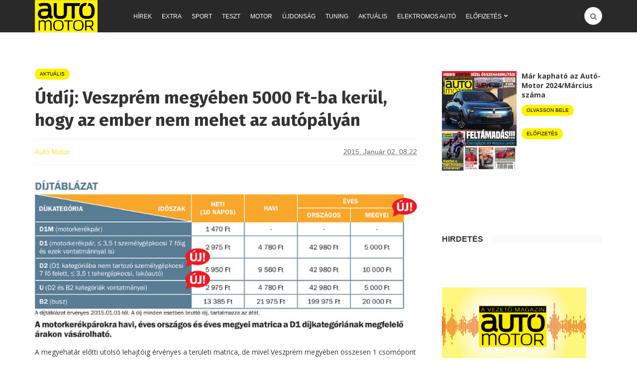

--- FILE ---
content_type: text/html; charset=UTF-8
request_url: https://www.automotor.hu/aktualis/utdij-veszprem-megyeben-5000-ft-ba-kerul-hogy-az-ember-nem-mehet-az-autopalyan-588560/
body_size: 36390
content:
<!DOCTYPE html>
<html lang="hu"
 xmlns:fb="http://ogp.me/ns/fb#" xmlns:og="http://ogp.me/ns#">
<head>
	<meta charset="UTF-8">
	<meta name="viewport" content="width=device-width, initial-scale=1">

	<link rel="pingback" href="https://www.automotor.hu/xmlrpc.php" />
	<title>Útdíj: Veszprém megyében 5000 Ft-ba kerül, hogy az ember nem mehet az autópályán &#8211; Autó-Motor</title>
        <!-- InMobi Choice. Consent Manager Tag v3.0 (for TCF 2.2) -->
        <script type="text/javascript" async=true>
            (function() {
                var host = window.location.hostname
;
                var element = document.createElement('script');
                var firstScript = document.getElementsByTagName('script')[0];
                var url = 'https://cmp.inmobi.com'
                    .concat('/choice/', 'gq2uc_c-uMyQL', '/', host, '/choice.js?tag_version=V3');
                var uspTries = 0;
                var uspTriesLimit = 3;
                element.async = true;
                element.type = 'text/javascript';
                element.src = url;

                firstScript.parentNode.insertBefore(element, firstScript);

                function makeStub() {
                    var TCF_LOCATOR_NAME = '__tcfapiLocator';
                    var queue = [];
                    var win = window;
                    var cmpFrame;

                    function addFrame() {
                        var doc = win.document;
                        var otherCMP = !!(win.frames[TCF_LOCATOR_NAME]);

                        if (!otherCMP) {
                            if (doc.body) {
                                var iframe = doc.createElement('iframe');

                                iframe.style.cssText = 'display:none';
                                iframe.name = TCF_LOCATOR_NAME;
                                doc.body.appendChild(iframe);
                            } else {
                                setTimeout(addFrame, 5);
                            }
                        }
                        return !otherCMP;
                    }

                    function tcfAPIHandler() {
                        var gdprApplies;
                        var args = arguments;

                        if (!args.length) {
                            return queue;
                        } else if (args[0] === 'setGdprApplies') {
                            if (
                                args.length > 3 &&
                                args[2] === 2 &&
                                typeof args[3] === 'boolean'
                            ) {
                                gdprApplies = args[3];
                                if (typeof args[2] === 'function') {
                                    args[2]('set', true);
                                }
                            }
                        } else if (args[0] === 'ping') {
                            var retr = {
                                gdprApplies: gdprApplies,
                                cmpLoaded: false,
                                cmpStatus: 'stub'
                            };

                            if (typeof args[2] === 'function') {
                                args[2](retr);
                            }
                        } else {
                            if(args[0] === 'init' && typeof args[3] === 'object') {
                                args[3] = Object.assign(args[3], { tag_version: 'V3' });
                            }
                            queue.push(args);
                        }
                    }

                    function postMessageEventHandler(event) {
                        var msgIsString = typeof event.data === 'string';
                        var json = {};

                        try {
                            if (msgIsString) {
                                json = JSON.parse(event.data);
                            } else {
                                json = event.data;
                            }
                        } catch (ignore) {}

                        var payload = json.__tcfapiCall;

                        if (payload) {
                            window.__tcfapi(
                                payload.command,
                                payload.version,
                                function(retValue, success) {
                                    var returnMsg = {
                                        __tcfapiReturn: {
                                            returnValue: retValue,
                                            success: success,
                                            callId: payload.callId
                                        }
                                    };
                                    if (msgIsString) {
                                        returnMsg = JSON.stringify(returnMsg);
                                    }
                                    if (event && event.source && event.source.postMessage) {
                                        event.source.postMessage(returnMsg, '*');
                                    }
                                },
                                payload.parameter
                            );
                        }
                    }

                    while (win) {
                        try {
                            if (win.frames[TCF_LOCATOR_NAME]) {
                                cmpFrame = win;
                                break;
                            }
                        } catch (ignore) {}

                        if (win === window.top) {
                            break;
                        }
                        win = win.parent;
                    }
                    if (!cmpFrame) {
                        addFrame();
                        win.__tcfapi = tcfAPIHandler;
                        win.addEventListener('message', postMessageEventHandler, false);
                    }
                };

                makeStub();

                function makeGppStub() {
                    const CMP_ID = 10;
                    const SUPPORTED_APIS = [
                        '2:tcfeuv2',
                        '6:uspv1',
                        '7:usnatv1',
                        '8:usca',
                        '9:usvav1',
                        '10:uscov1',
                        '11:usutv1',
                        '12:usctv1'
                    ];

                    window.__gpp_addFrame = function (n) {
                        if (!window.frames[n]) {
                            if (document.body) {
                                var i = document.createElement("iframe");
                                i.style.cssText = "display:none";
                                i.name = n;
                                document.body.appendChild(i);
                            } else {
                                window.setTimeout(window.__gpp_addFrame, 10, n);
                            }
                        }
                    };
                    window.__gpp_stub = function () {
                        var b = arguments;
                        __gpp.queue = __gpp.queue || [];
                        __gpp.events = __gpp.events || [];

                        if (!b.length || (b.length == 1 && b[0] == "queue")) {
                            return __gpp.queue;
                        }

                        if (b.length == 1 && b[0] == "events") {
                            return __gpp.events;
                        }

                        var cmd = b[0];
                        var clb = b.length > 1 ? b[1] : null;
                        var par = b.length > 2 ? b[2] : null;
                        if (cmd === "ping") {
                            clb(
                                {
                                    gppVersion: "1.1", // must be “Version.Subversion”, current: “1.1”
                                    cmpStatus: "stub", // possible values: stub, loading, loaded, error
                                    cmpDisplayStatus: "hidden", // possible values: hidden, visible, disabled
                                    signalStatus: "not ready", // possible values: not ready, ready
                                    supportedAPIs: SUPPORTED_APIS, // list of supported APIs
                                    cmpId: CMP_ID, // IAB assigned CMP ID, may be 0 during stub/loading
                                    sectionList: [],
                                    applicableSections: [-1],
                                    gppString: "",
                                    parsedSections: {},
                                },
                                true
                            );
                        } else if (cmd === "addEventListener") {
                            if (!("lastId" in __gpp)) {
                                __gpp.lastId = 0;
                            }
                            __gpp.lastId++;
                            var lnr = __gpp.lastId;
                            __gpp.events.push({
                                id: lnr,
                                callback: clb,
                                parameter: par,
                            });
                            clb(
                                {
                                    eventName: "listenerRegistered",
                                    listenerId: lnr, // Registered ID of the listener
                                    data: true, // positive signal
                                    pingData: {
                                        gppVersion: "1.1", // must be “Version.Subversion”, current: “1.1”
                                        cmpStatus: "stub", // possible values: stub, loading, loaded, error
                                        cmpDisplayStatus: "hidden", // possible values: hidden, visible, disabled
                                        signalStatus: "not ready", // possible values: not ready, ready
                                        supportedAPIs: SUPPORTED_APIS, // list of supported APIs
                                        cmpId: CMP_ID, // list of supported APIs
                                        sectionList: [],
                                        applicableSections: [-1],
                                        gppString: "",
                                        parsedSections: {},
                                    },
                                },
                                true
                            );
                        } else if (cmd === "removeEventListener") {
                            var success = false;
                            for (var i = 0; i < __gpp.events.length; i++) {
                                if (__gpp.events[i].id == par) {
                                    __gpp.events.splice(i, 1);
                                    success = true;
                                    break;
                                }
                            }
                            clb(
                                {
                                    eventName: "listenerRemoved",
                                    listenerId: par, // Registered ID of the listener
                                    data: success, // status info
                                    pingData: {
                                        gppVersion: "1.1", // must be “Version.Subversion”, current: “1.1”
                                        cmpStatus: "stub", // possible values: stub, loading, loaded, error
                                        cmpDisplayStatus: "hidden", // possible values: hidden, visible, disabled
                                        signalStatus: "not ready", // possible values: not ready, ready
                                        supportedAPIs: SUPPORTED_APIS, // list of supported APIs
                                        cmpId: CMP_ID, // CMP ID
                                        sectionList: [],
                                        applicableSections: [-1],
                                        gppString: "",
                                        parsedSections: {},
                                    },
                                },
                                true
                            );
                        } else if (cmd === "hasSection") {
                            clb(false, true);
                        } else if (cmd === "getSection" || cmd === "getField") {
                            clb(null, true);
                        }
                        //queue all other commands
                        else {
                            __gpp.queue.push([].slice.apply(b));
                        }
                    };
                    window.__gpp_msghandler = function (event) {
                        var msgIsString = typeof event.data === "string";
                        try {
                            var json = msgIsString ? JSON.parse(event.data) : event.data;
                        } catch (e) {
                            var json = null;
                        }
                        if (typeof json === "object" && json !== null && "__gppCall" in json) {
                            var i = json.__gppCall;
                            window.__gpp(
                                i.command,
                                function (retValue, success) {
                                    var returnMsg = {
                                        __gppReturn: {
                                            returnValue: retValue,
                                            success: success,
                                            callId: i.callId,
                                        },
                                    };
                                    event.source.postMessage(msgIsString ? JSON.stringify(returnMsg) : returnMsg, "*");
                                },
                                "parameter" in i ? i.parameter : null,
                                "version" in i ? i.version : "1.1"
                            );
                        }
                    };
                    if (!("__gpp" in window) || typeof window.__gpp !== "function") {
                        window.__gpp = window.__gpp_stub;
                        window.addEventListener("message", window.__gpp_msghandler, false);
                        window.__gpp_addFrame("__gppLocator");
                    }
                };

                makeGppStub();

                var uspStubFunction = function() {
                    var arg = arguments;
                    if (typeof window.__uspapi !== uspStubFunction) {
                        setTimeout(function() {
                            if (typeof window.__uspapi !== 'undefined') {
                                window.__uspapi.apply(window.__uspapi, arg);
                            }
                        }, 500);
                    }
                };

                var checkIfUspIsReady = function() {
                    uspTries++;
                    if (window.__uspapi === uspStubFunction && uspTries < uspTriesLimit) {
                        console.warn('USP is not accessible');
                    } else {
                        clearInterval(uspInterval);
                    }
                };

                if (typeof window.__uspapi === 'undefined') {
                    window.__uspapi = uspStubFunction;
                    var uspInterval = setInterval(checkIfUspIsReady, 6000);
                }
            })();
        </script>
        <!-- End InMobi Choice. Consent Manager Tag v3.0 (for TCF 2.2) -->
                <script>
            window.dataLayer = window.dataLayer || [];
            const ConsentManagement = {
                accountId: '',
                containerId: '',
                workspaceId: '',
                apiClientId: '371492634934-1tp3thsgt8j8hb551uh5m55cu4m2fc98.apps.googleusercontent.com',
                apiClientKey: 'AIzaSyBVWD3SgrNsJp6BydTUw6g9_jtmH3OJ6Hs',
                gtmAlphanumericId: '',
                purposes: {},
                specialFeatures: {},
                vendors: {},
                googleAdTechProviders: {},
                gtmVendors: {},
                statisticVendors: [],
                marketingVendors: [],
                vendorListCacheTimesInSeconds: 86400,
                registeredScripts: [],
                isCmpLoaded: false,
                areScriptsInitialized: false,
                isGtmLoaded: false,
                lastKnownConsentsString: '',

                init: function () {
                    console.log('ConsentManagement.init');
                    ConsentManagement.initCmpVendorsFromLocalStorage();
                    ConsentManagement.initCmpEventHandlers();

                    // Async updates

                    // CMP
                    ConsentManagement.getCmpVendorAndPurposeData();

                    // Google Ad Tech Providers
                    ConsentManagement.getGoogleAdTechProviders();
                },
                initCmpVendorsFromLocalStorage: function () {
                    let cmpVendors = localStorage.getItem('cmpVendors');
                    if (cmpVendors !== null) {
                        ConsentManagement.vendors = JSON.parse(cmpVendors);
                    }
                    let googleAdTechProviders = localStorage.getItem('googleAdTechProviders');
                    if (googleAdTechProviders !== null) {
                        ConsentManagement.googleAdTechProviders = JSON.parse(googleAdTechProviders);
                    }
                    let cmpPurposes = localStorage.getItem('cmpPurposes');
                    if (cmpPurposes !== null) {
                        ConsentManagement.purposes = JSON.parse(cmpPurposes);
                    }
                    let cmpSpecialFeatures = localStorage.getItem('cmpSpecialFeatures');
                    if (cmpSpecialFeatures !== null) {
                        ConsentManagement.specialFeatures = JSON.parse(cmpSpecialFeatures);
                    }
                },
                initCmpEventHandlers: function () {
                    window.__tcfapi('addEventListener', 2, ConsentManagement.onCmpChange);
                    setTimeout(function(){
                        if (!ConsentManagement.isCmpLoaded) {
                            ConsentManagement.isCmpLoaded = true;
                            ConsentManagement.initializeGtm({eventStatus: 'tcloaded'});
                        }
                    }, 2000);
                },
                registerScript: function (src = null, initCallback = null, scriptDefinition = null, consentsNeeded = {specialFeatures: [], purposes: []}, async = false, defer = false) {
                    // maintain data types, if any other type of value passed
                    if (!src || typeof src !== 'string') {
                        src = null;
                    }
                    if (!initCallback || typeof initCallback !== 'string') {
                        initCallback = null;
                    }
                    if (!consentsNeeded || typeof consentsNeeded !== 'object' || !consentsNeeded.hasOwnProperty('specialFeatures') || !consentsNeeded.hasOwnProperty('purposes')) {
                        consentsNeeded = {specialFeatures: [], purposes: []};
                    }
                    if (!async || typeof async !== 'boolean') {
                        async = false;
                    }
                    if (!defer || typeof defer !== 'boolean') {
                        defer = false;
                    }

                    // if no src and no initCallback, then return
                    if (!src && !initCallback && !scriptDefinition) return;

                    // checking if script is already registered
                    let alreadyRegistered = false;
                    ConsentManagement.registeredScripts.forEach((registeredScript) => {
                        if (registeredScript.src === src && registeredScript.initCallback === initCallback && registeredScript.scriptDefinition === scriptDefinition) {
                            alreadyRegistered = true;
                        }
                    });

                    if (alreadyRegistered) return;

                    // registering script
                    ConsentManagement.registeredScripts.push({src: src, initCallback: initCallback, scriptDefinition: scriptDefinition, consentsNeeded: consentsNeeded, async: async, defer: defer});

                    // if this script registered later than the initialization of the scripts array, then initialize it
                    if (ConsentManagement.areScriptsInitialized) {
                        ConsentManagement.initializeScript({src: src, initCallback: initCallback, scriptDefinition: scriptDefinition, consentsNeeded: consentsNeeded, async: async, defer: defer}, ConsentManagement.registeredScripts.length - 1);
                    }
                },
                getCmpVendorAndPurposeData: function() {
                    let cmpCacheTime = localStorage.getItem('cmpCacheTime');
                    if (cmpCacheTime !== null) {
                        if (parseInt(cmpCacheTime) < (Math.floor(Date.now() / 1000) - ConsentManagement.vendorListCacheTimesInSeconds)) {
                            return;
                        }
                    }

                    window.__tcfapi('getVendorList', 2, (gvl, success) => {
                        if (!success) {
                            return;
                        }

                        localStorage.setItem('cmpCacheTime', Math.floor(Date.now() / 1000).toString());
                        localStorage.setItem('cmpVendors', JSON.stringify(gvl.vendors));
                        localStorage.setItem('cmpPurposes', JSON.stringify(gvl.purposes));
                        localStorage.setItem('cmpSpecialFeatures', JSON.stringify(gvl.specialFeatures));
                        ConsentManagement.initCmpVendorsFromLocalStorage();
                    });
                },
                getGoogleAdTechProviders: function () {
                    let xhr = new XMLHttpRequest();
                    xhr.open('GET', '/wp-content/plugins/mw-cookie-policy/additional-consent-providers.csv', true);
                    xhr.setRequestHeader('X-Requested-With', 'xmlhttprequest');
                    xhr.onreadystatechange = function () {
                        if (
                            xhr.readyState === 4 &&
                            xhr.status === 200 &&
                            xhr.responseText &&
                            xhr.responseText !== ''
                        ) {
                            let rows = xhr.responseText.split("\n");
                            let googleAdTechProviders = {};
                            rows.forEach((row) => {
                                let columns = row.split(",");
                                if (isFinite(columns[0])) {
                                    if (columns.length === 4) {
                                        googleAdTechProviders[columns[0]] = {
                                            id: columns[0],
                                            name: columns[1].replaceAll('"', ''),
                                            policyUrl: columns[2].replaceAll('"', ''),
                                            domains: columns[3].replaceAll('"', '').split(" ")
                                        };
                                    }
                                }
                            });

                            localStorage.setItem('googleAdTechProviders', JSON.stringify(googleAdTechProviders));
                            ConsentManagement.initCmpVendorsFromLocalStorage();
                        }
                    };
                    xhr.send();
                },
                onCmpChange: function (tcData, success) {
                    console.log('onCmpChange', success, success ? tcData.eventStatus : null, tcData);
                    if (!success) {
                        return;
                    }

                    ConsentManagement.initializeGtm(tcData);
                },
                initializeGtm: function(tcData){
                    console.log('initializeGtm', tcData);
                    if(ConsentManagement.gtmAlphanumericId || ConsentManagement.gtmAlphanumericId !== '') {
                        (function (w, d, s, l, i) {
                            w[l] = w[l] || [];
                            w[l].push({'gtm.start': new Date().getTime(), event: 'gtm.js'});
                            var f = d.getElementsByTagName(s)[0], j = d.createElement(s), dl = l != 'dataLayer' ? '&l=' + l : '';
                            j.async = true;
                            j.src = 'https://www.googletagmanager.com/gtm.js?id=' + i + dl;
                            j.onload = function () {
                                ConsentManagement.isGtmLoaded = true;
                                ConsentManagement.initializeScripts(tcData);
                                ConsentManagement.updateKnownConsents(tcData);
                            };
                            f.parentNode.insertBefore(j, f);
                        })(window, document, 'script', 'dataLayer', ConsentManagement.gtmAlphanumericId);
                    }
                    console.log('GTM loaded');

                    setTimeout(function(){
                        if (!ConsentManagement.isGtmLoaded) {
                            ConsentManagement.isGtmLoaded = true;
                            ConsentManagement.initializeScripts({eventStatus: 'tcloaded'});
                            ConsentManagement.updateKnownConsents({eventStatus: 'tcloaded'});
                        }
                    }, 3000);
                },
                initializeScripts: function (tcData) {
                    if (tcData.eventStatus === 'cmpuishown' || tcData.eventStatus === 'tcloaded') {
                        ConsentManagement.updateKnownConsents(tcData);
                    }

                    if (tcData.eventStatus !== 'cmpuishown' && ConsentManagement.areConsentsChanged(tcData)) {
                        window.location.reload();
                    }

                    if (ConsentManagement.areScriptsInitialized) {
                        return;
                    }

                    ConsentManagement.areScriptsInitialized = true;
                    console.log('Initializing Scripts');
                    ConsentManagement.registeredScripts.forEach(ConsentManagement.initializeScript);
                },
                initializeScript: function (registeredScript, key) {
                    const tcData = JSON.parse(localStorage.getItem('tcData'));
                    let consents = {specialFeatures: {}, purposes: {}};
                    if (!tcData || tcData.length === 0) {
                        return;
                    }

                    let specialFeatureCount = 0;
                    if (tcData.hasOwnProperty('specialFeatureOptins')){
                        registeredScript.consentsNeeded.specialFeatures.forEach((specialFeatureId) => {
                            if(tcData.specialFeatureOptins[specialFeatureId] ?? false) {
                                specialFeatureCount++;
                                consents.specialFeatures[specialFeatureId] = true;
                            } else {
                                consents.specialFeatures[specialFeatureId] = false;
                            }
                        });
                    }

                    let purposeCount = 0;
                    if (tcData.hasOwnProperty('purpose') && tcData.purpose.hasOwnProperty('consents')) {
                        registeredScript.consentsNeeded.purposes.forEach((purposeId) => {
                            if(tcData.purpose.consents[purposeId] ?? false) {
                                purposeCount++;
                                consents.purposes[purposeId] = true;
                            } else {
                                consents.purposes[purposeId] = false;
                            }
                        });
                    }

                    if (
                        specialFeatureCount !== registeredScript.consentsNeeded.specialFeatures.length ||
                        purposeCount !== registeredScript.consentsNeeded.purposes.length
                    ) {
                        console.log(
                            'Script ' + key + ' rejected',
                            registeredScript.src,
                            registeredScript.initCallback,
                            ConsentManagement.compileConsentsNeededHumanReadable(consents)
                        );
                        return;
                    }

                    console.log(
                        'Script ' + key + ' accepted',
                        ConsentManagement.trimSrcToHumanReadable(registeredScript.src),
                        registeredScript.initCallback,
                        ConsentManagement.compileConsentsNeededHumanReadable(consents)
                    );

                    if (registeredScript.src) {
                        let script = document.createElement('script');
                        script.src = registeredScript.src;
                        script.async = registeredScript.async;
                        script.defer = registeredScript.defer;
                        script.id = 'registeredScript' + key;
                        if (registeredScript.scriptDefinition) {
                            script.onload = new Function(decodeURIComponent(registeredScript.scriptDefinition));
                            registeredScript.scriptDefinition = script.onload;
                        }

                        if (registeredScript.initCallback) {
                            script.onload = registeredScript.initCallback.indexOf('(') > -1 ? new Function(registeredScript.initCallback) : registeredScript.initCallback;
                        }
                        document.head.appendChild(script);
                    }
                },
                trimSrcToHumanReadable: function (src) {
                    if (!src) {
                        return null;
                    }

                    const lastSlash = src.lastIndexOf('/');
                    if (lastSlash === -1) {
                        return src;
                    }
                    return src.substring(lastSlash + 1);
                },
                compileConsentsNeededHumanReadable: function (consents) {
                    if (ConsentManagement.specialFeatures.length === 0 || ConsentManagement.purposes.length === 0) {
                        return {};
                    }

                    let specialFeatures = {};
                    if(consents.hasOwnProperty('specialFeatures')) {
                        Object.entries(consents.specialFeatures).forEach((entry) => {
                            if (!ConsentManagement.specialFeatures[entry[0]]) {
                                return;
                            }

                            const specialFeatureName = ConsentManagement.specialFeatures[entry[0]].name;
                            specialFeatures[specialFeatureName] = entry[1];
                        });
                    }

                    let purposes = {};
                    if (consents.hasOwnProperty('purposes')) {
                        Object.entries(consents.purposes).forEach((entry) => {
                            if (!ConsentManagement.purposes[entry[0]]) {
                                return;
                            }

                            const purposeName = ConsentManagement.purposes[entry[0]].name;
                            purposes[purposeName] = entry[1];
                        });
                    }

                    return {specialFeatures: specialFeatures, purposes: purposes};
                },
                getConsentsFromTcData: function (tcData) {
                    let consentString = '';
                    if (!tcData.hasOwnProperty('purpose') || !tcData.purpose.hasOwnProperty('consents')) {
                        return consentString;
                    }
                    if (tcData.purpose.consents && typeof tcData.purpose.consents === 'object') {
                        Object.keys(tcData.purpose.consents).forEach((key) => {if(tcData.purpose.consents[key]){consentString += key;}});
                    }
                    if (tcData.specialFeatureOptins && typeof tcData.specialFeatureOptins === 'object') {
                        Object.keys(tcData.specialFeatureOptins).forEach((key) => {if(tcData.specialFeatureOptins[key]){consentString += key;}});
                    }
                    return consentString;
                },
                updateKnownConsents: function (tcData) {
                    localStorage.setItem('tcData', JSON.stringify(tcData));
                    ConsentManagement.lastKnownConsentsString = ConsentManagement.getConsentsFromTcData(tcData);
                },
                areConsentsChanged: function (tcData) {
                    return ConsentManagement.lastKnownConsentsString !== ConsentManagement.getConsentsFromTcData(tcData);
                },
                getCookie: function (cname) {
                    const name = cname + '=';
                    const ca = document.cookie.split(';');
                    for (let i = 0; i < ca.length; i++) {
                        let c = ca[i];
                        while (c.charAt(0) === ' ') {
                            c = c.substring(1);
                        }
                        if (c.indexOf(name) === 0) {
                            return c.substring(name.length, c.length);
                        }
                    }
                    return '';
                }
            };

            // Init
            ConsentManagement.init();
        </script>
        <link rel="shortcut icon" href="https://www.automotor.hu/wp-content/uploads/2019/02/automotor.png?x88250" /><link rel='dns-prefetch' href='//www.automotor.hu' />
<link rel='dns-prefetch' href='//maxcdn.bootstrapcdn.com' />
<link rel='dns-prefetch' href='//fonts.googleapis.com' />
<link rel='dns-prefetch' href='//s.w.org' />
<link rel='preconnect' href='https://fonts.gstatic.com' crossorigin />
<link rel="alternate" type="application/rss+xml" title="Autó-Motor &raquo; hírcsatorna" href="https://www.automotor.hu/feed/" />
<link rel="alternate" type="application/rss+xml" title="Autó-Motor &raquo; hozzászólás hírcsatorna" href="https://www.automotor.hu/comments/feed/" />
		<script type="text/javascript">
			window._wpemojiSettings = {"baseUrl":"https:\/\/s.w.org\/images\/core\/emoji\/11\/72x72\/","ext":".png","svgUrl":"https:\/\/s.w.org\/images\/core\/emoji\/11\/svg\/","svgExt":".svg","source":{"concatemoji":"https:\/\/www.automotor.hu\/wp-includes\/js\/wp-emoji-release.min.js?ver=4.9.28"}};
			!function(e,a,t){var n,r,o,i=a.createElement("canvas"),p=i.getContext&&i.getContext("2d");function s(e,t){var a=String.fromCharCode;p.clearRect(0,0,i.width,i.height),p.fillText(a.apply(this,e),0,0);e=i.toDataURL();return p.clearRect(0,0,i.width,i.height),p.fillText(a.apply(this,t),0,0),e===i.toDataURL()}function c(e){var t=a.createElement("script");t.src=e,t.defer=t.type="text/javascript",a.getElementsByTagName("head")[0].appendChild(t)}for(o=Array("flag","emoji"),t.supports={everything:!0,everythingExceptFlag:!0},r=0;r<o.length;r++)t.supports[o[r]]=function(e){if(!p||!p.fillText)return!1;switch(p.textBaseline="top",p.font="600 32px Arial",e){case"flag":return s([55356,56826,55356,56819],[55356,56826,8203,55356,56819])?!1:!s([55356,57332,56128,56423,56128,56418,56128,56421,56128,56430,56128,56423,56128,56447],[55356,57332,8203,56128,56423,8203,56128,56418,8203,56128,56421,8203,56128,56430,8203,56128,56423,8203,56128,56447]);case"emoji":return!s([55358,56760,9792,65039],[55358,56760,8203,9792,65039])}return!1}(o[r]),t.supports.everything=t.supports.everything&&t.supports[o[r]],"flag"!==o[r]&&(t.supports.everythingExceptFlag=t.supports.everythingExceptFlag&&t.supports[o[r]]);t.supports.everythingExceptFlag=t.supports.everythingExceptFlag&&!t.supports.flag,t.DOMReady=!1,t.readyCallback=function(){t.DOMReady=!0},t.supports.everything||(n=function(){t.readyCallback()},a.addEventListener?(a.addEventListener("DOMContentLoaded",n,!1),e.addEventListener("load",n,!1)):(e.attachEvent("onload",n),a.attachEvent("onreadystatechange",function(){"complete"===a.readyState&&t.readyCallback()})),(n=t.source||{}).concatemoji?c(n.concatemoji):n.wpemoji&&n.twemoji&&(c(n.twemoji),c(n.wpemoji)))}(window,document,window._wpemojiSettings);
		</script>
		<style type="text/css">
img.wp-smiley,
img.emoji {
	display: inline !important;
	border: none !important;
	box-shadow: none !important;
	height: 1em !important;
	width: 1em !important;
	margin: 0 .07em !important;
	vertical-align: -0.1em !important;
	background: none !important;
	padding: 0 !important;
}
</style>
<link rel='stylesheet' id='ecommCss-css'  href='https://www.automotor.hu/wp-content/themes/bone/css/ecomm.css?x88250' type='text/css' media='all' />
<link rel='stylesheet' id='mw-showrss-shortcode_custom-css'  href='https://www.automotor.hu/wp-content/plugins/mw-showrss-shortcode/mw-showrss-shortcode.css?x88250' type='text/css' media='all' />
<link rel='stylesheet' id='animate-css'  href='https://www.automotor.hu/wp-content/plugins/wp-quiz/assets/frontend/css/animate.css?x88250' type='text/css' media='all' />
<link rel='stylesheet' id='wp-quiz-css'  href='https://www.automotor.hu/wp-content/plugins/wp-quiz/assets/frontend/css/wp-quiz.css?x88250' type='text/css' media='all' />
<link rel='stylesheet' id='font-awesome-css'  href='//maxcdn.bootstrapcdn.com/font-awesome/4.5.0/css/font-awesome.min.css?ver=4.5.0' type='text/css' media='all' />
<link rel='stylesheet' id='md-bone-vendor-style-css'  href='https://www.automotor.hu/wp-content/themes/bone/css/vendor.css?x88250' type='text/css' media='all' />
<link rel='stylesheet' id='md-bone-style-css'  href='https://www.automotor.hu/wp-content/themes/bone/style.css?x88250' type='text/css' media='all' />
<link rel='stylesheet' id='mw-style-css'  href='https://www.automotor.hu/wp-content/themes/bone/mw-style.css?x88250' type='text/css' media='all' />
<link rel="preload" as="style" href="https://fonts.googleapis.com/css?family=Fira%20Sans:100,200,300,400,500,600,700,800,900,100italic,200italic,300italic,400italic,500italic,600italic,700italic,800italic,900italic%7COpen%20Sans:300,400,600,700,800,300italic,400italic,600italic,700italic,800italic&#038;subset=latin,latin-ext&#038;display=swap&#038;ver=1638187520" /><link rel="stylesheet" href="https://fonts.googleapis.com/css?family=Fira%20Sans:100,200,300,400,500,600,700,800,900,100italic,200italic,300italic,400italic,500italic,600italic,700italic,800italic,900italic%7COpen%20Sans:300,400,600,700,800,300italic,400italic,600italic,700italic,800italic&#038;subset=latin,latin-ext&#038;display=swap&#038;ver=1638187520" media="print" onload="this.media='all'"><noscript><link rel="stylesheet" href="https://fonts.googleapis.com/css?family=Fira%20Sans:100,200,300,400,500,600,700,800,900,100italic,200italic,300italic,400italic,500italic,600italic,700italic,800italic,900italic%7COpen%20Sans:300,400,600,700,800,300italic,400italic,600italic,700italic,800italic&#038;subset=latin,latin-ext&#038;display=swap&#038;ver=1638187520" /></noscript><script type='text/javascript' src='https://www.automotor.hu/wp-includes/js/jquery/jquery.js?x88250'></script>
<script type='text/javascript' src='https://www.automotor.hu/wp-includes/js/jquery/jquery-migrate.min.js?x88250'></script>
<link rel='https://api.w.org/' href='https://www.automotor.hu/wp-json/' />
<link rel="EditURI" type="application/rsd+xml" title="RSD" href="https://www.automotor.hu/xmlrpc.php?rsd" />
<link rel="wlwmanifest" type="application/wlwmanifest+xml" href="https://www.automotor.hu/wp-includes/wlwmanifest.xml" /> 
<link rel='prev' title='Idő előtt: az új BMW 7-es (G11)' href='https://www.automotor.hu/hirek/ido-elott-az-uj-bmw-7-es-g11-588558/' />
<link rel='next' title='Kilométerek&#8230;' href='https://www.automotor.hu/extra/kilometerek-588561/' />
<link rel="canonical" href="https://www.automotor.hu/aktualis/utdij-veszprem-megyeben-5000-ft-ba-kerul-hogy-az-ember-nem-mehet-az-autopalyan-588560/" />
<link rel='shortlink' href='https://www.automotor.hu/?p=132155' />
<link rel="alternate" type="application/json+oembed" href="https://www.automotor.hu/wp-json/oembed/1.0/embed?url=https%3A%2F%2Fwww.automotor.hu%2Faktualis%2Futdij-veszprem-megyeben-5000-ft-ba-kerul-hogy-az-ember-nem-mehet-az-autopalyan-588560%2F" />
<link rel="alternate" type="text/xml+oembed" href="https://www.automotor.hu/wp-json/oembed/1.0/embed?url=https%3A%2F%2Fwww.automotor.hu%2Faktualis%2Futdij-veszprem-megyeben-5000-ft-ba-kerul-hogy-az-ember-nem-mehet-az-autopalyan-588560%2F&#038;format=xml" />
<meta name="framework" content="Redux 4.1.29" /><meta property="fb:app_id" content="1271644452856627"/><script async src="https://contributor.google.com/scripts/3ad358dc3f24bf30/loader.js"></script><script>(function(){'use strict';var g=function(a){var b=0;return function(){return b<a.length?{done:!1,value:a[b++]}:{done:!0}}},l=this||self,aa=/^[w+/_-]+[=]{0,2}$/,m=null,p=function(){},q=function(a){var b=typeof a;if("object"==b)if(a){if(a instanceof Array)return"array";if(a instanceof Object)return b;var c=Object.prototype.toString.call(a);if("[object Window]"==c)return"object";if("[object Array]"==c||"number"==typeof a.length&&"undefined"!=typeof a.splice&&"undefined"!=typeof a.propertyIsEnumerable&&!a.propertyIsEnumerable("splice"))return"array";
if("[object Function]"==c||"undefined"!=typeof a.call&&"undefined"!=typeof a.propertyIsEnumerable&&!a.propertyIsEnumerable("call"))return"function"}else return"null";else if("function"==b&&"undefined"==typeof a.call)return"object";return b},r=Date.now||function(){return+new Date},t=function(a,b){function c(){}c.prototype=b.prototype;a.prototype=new c;a.prototype.constructor=a};var ba=function(a,b){Object.defineProperty(l,a,{configurable:!1,get:function(){return b},set:p})};var x=function(a,b){this.b=a===v&&b||"";this.a=w},w={},v={};var ca=function(a,b){a.src=b instanceof x&&b.constructor===x&&b.a===w?b.b:"type_error:TrustedResourceUrl";if(null===m)b:{b=l.document;if((b=b.querySelector&&b.querySelector("script[nonce]"))&&(b=b.nonce||b.getAttribute("nonce"))&&aa.test(b)){m=b;break b}m=""}b=m;b&&a.setAttribute("nonce",b)};var y=function(){return Math.floor(2147483648*Math.random()).toString(36)+Math.abs(Math.floor(2147483648*Math.random())^r()).toString(36)};var z=function(a,b){b=String(b);"application/xhtml+xml"===a.contentType&&(b=b.toLowerCase());return a.createElement(b)},A=function(a){this.a=a||l.document||document};A.prototype.appendChild=function(a,b){a.appendChild(b)};var B=function(a,b,c,d,e,f){try{var k=a.a,h=z(a.a,"SCRIPT");h.async=!0;ca(h,b);k.head.appendChild(h);h.addEventListener("load",function(){e();d&&k.head.removeChild(h)});h.addEventListener("error",function(){0<c?B(a,b,c-1,d,e,f):(d&&k.head.removeChild(h),f())})}catch(n){f()}};var da=l.atob("aHR0cHM6Ly93d3cuZ3N0YXRpYy5jb20vaW1hZ2VzL2ljb25zL21hdGVyaWFsL3N5c3RlbS8xeC93YXJuaW5nX2FtYmVyXzI0ZHAucG5n"),ea=l.atob("WW91IGFyZSBzZWVpbmcgdGhpcyBtZXNzYWdlIGJlY2F1c2UgYWQgb3Igc2NyaXB0IGJsb2NraW5nIHNvZnR3YXJlIGlzIGludGVyZmVyaW5nIHdpdGggdGhpcyBwYWdlLg=="),fa=l.atob("RGlzYWJsZSBhbnkgYWQgb3Igc2NyaXB0IGJsb2NraW5nIHNvZnR3YXJlLCB0aGVuIHJlbG9hZCB0aGlzIHBhZ2Uu"),ha=function(a,b,c){this.b=a;this.f=new A(this.b);this.a=null;this.c=[];this.g=!1;this.i=b;this.h=c},E=function(a){if(a.b.body&&!a.g){var b=
function(){C(a);l.setTimeout(function(){return D(a,3)},50)};B(a.f,a.i,2,!0,function(){l[a.h]||b()},b);a.g=!0}},C=function(a){for(var b=F(1,5),c=0;c<b;c++){var d=G(a);a.b.body.appendChild(d);a.c.push(d)}b=G(a);b.style.bottom="0";b.style.left="0";b.style.position="fixed";b.style.width=F(100,110).toString()+"%";b.style.zIndex=F(2147483544,2147483644).toString();b.style["background-color"]=H(249,259,242,252,219,229);b.style["box-shadow"]="0 0 12px #888";b.style.color=H(0,10,0,10,0,10);b.style.display=
"flex";b.style["justify-content"]="center";b.style["font-family"]="Roboto, Arial";c=G(a);c.style.width=F(80,85).toString()+"%";c.style.maxWidth=F(750,775).toString()+"px";c.style.margin="24px";c.style.display="flex";c.style["align-items"]="flex-start";c.style["justify-content"]="center";d=z(a.f.a,"IMG");d.className=y();d.src=da;d.style.height="24px";d.style.width="24px";d.style["padding-right"]="16px";var e=G(a),f=G(a);f.style["font-weight"]="bold";f.textContent=ea;var k=G(a);k.textContent=fa;I(a,
e,f);I(a,e,k);I(a,c,d);I(a,c,e);I(a,b,c);a.a=b;a.b.body.appendChild(a.a);b=F(1,5);for(c=0;c<b;c++)d=G(a),a.b.body.appendChild(d),a.c.push(d)},I=function(a,b,c){for(var d=F(1,5),e=0;e<d;e++){var f=G(a);b.appendChild(f)}b.appendChild(c);c=F(1,5);for(d=0;d<c;d++)e=G(a),b.appendChild(e)},F=function(a,b){return Math.floor(a+Math.random()*(b-a))},H=function(a,b,c,d,e,f){return"rgb("+F(Math.max(a,0),Math.min(b,255)).toString()+","+F(Math.max(c,0),Math.min(d,255)).toString()+","+F(Math.max(e,0),Math.min(f,
255)).toString()+")"},G=function(a){a=z(a.f.a,"DIV");a.className=y();return a},D=function(a,b){0>=b||null!=a.a&&0!=a.a.offsetHeight&&0!=a.a.offsetWidth||(ia(a),C(a),l.setTimeout(function(){return D(a,b-1)},50))},ia=function(a){var b=a.c;var c="undefined"!=typeof Symbol&&Symbol.iterator&&b[Symbol.iterator];b=c?c.call(b):{next:g(b)};for(c=b.next();!c.done;c=b.next())(c=c.value)&&c.parentNode&&c.parentNode.removeChild(c);a.c=[];(b=a.a)&&b.parentNode&&b.parentNode.removeChild(b);a.a=null};var ka=function(a,b,c,d,e){var f=ja(c),k=function(n){n.appendChild(f);l.setTimeout(function(){f?(0!==f.offsetHeight&&0!==f.offsetWidth?b():a(),f.parentNode&&f.parentNode.removeChild(f)):a()},d)},h=function(n){document.body?k(document.body):0<n?l.setTimeout(function(){h(n-1)},e):b()};h(3)},ja=function(a){var b=document.createElement("div");b.className=a;b.style.width="1px";b.style.height="1px";b.style.position="absolute";b.style.left="-10000px";b.style.top="-10000px";b.style.zIndex="-10000";return b};var J={},K=null;var L=function(){},M="function"==typeof Uint8Array,N=function(a,b){a.b=null;b||(b=[]);a.j=void 0;a.f=-1;a.a=b;a:{if(b=a.a.length){--b;var c=a.a[b];if(!(null===c||"object"!=typeof c||"array"==q(c)||M&&c instanceof Uint8Array)){a.g=b-a.f;a.c=c;break a}}a.g=Number.MAX_VALUE}a.i={}},O=[],P=function(a,b){if(b<a.g){b+=a.f;var c=a.a[b];return c===O?a.a[b]=[]:c}if(a.c)return c=a.c[b],c===O?a.c[b]=[]:c},Q=function(a,b,c){if(b<a.g)a.a[b+a.f]=c;else{var d=a.g+a.f;a.a[d]||(a.c=a.a[d]={});a.c[b]=c}return a},S=
function(a,b){var c=R;a.b||(a.b={});if(!a.b[b]){var d=P(a,b);d&&(a.b[b]=new c(d))}return a.b[b]};
L.prototype.h=M?function(){var a=Uint8Array.prototype.toJSON;Uint8Array.prototype.toJSON=function(){var b;void 0===b&&(b=0);if(!K){K={};for(var c="ABCDEFGHIJKLMNOPQRSTUVWXYZabcdefghijklmnopqrstuvwxyz0123456789".split(""),d=["+/=","+/","-_=","-_.","-_"],e=0;5>e;e++){var f=c.concat(d[e].split(""));J[e]=f;for(var k=0;k<f.length;k++){var h=f[k];void 0===K[h]&&(K[h]=k)}}}b=J[b];c=[];for(d=0;d<this.length;d+=3){var n=this[d],u=(e=d+1<this.length)?this[d+1]:0;h=(f=d+2<this.length)?this[d+2]:0;k=n>>2;n=(n&
3)<<4|u>>4;u=(u&15)<<2|h>>6;h&=63;f||(h=64,e||(u=64));c.push(b[k],b[n],b[u]||"",b[h]||"")}return c.join("")};try{return JSON.stringify(this.a&&this.a,T)}finally{Uint8Array.prototype.toJSON=a}}:function(){return JSON.stringify(this.a&&this.a,T)};var T=function(a,b){return"number"!=typeof b||!isNaN(b)&&Infinity!==b&&-Infinity!==b?b:String(b)};L.prototype.toString=function(){return this.a.toString()};var R=function(a){N(this,a)};t(R,L);var U=function(a){N(this,a)};t(U,L);var la=function(a,b){this.c=new A(a);var c=S(b,5);c=new x(v,P(c,4)||"");this.b=new ha(a,c,P(b,4));this.a=b},ma=function(a,b,c,d){b=new R(b?JSON.parse(b):null);b=new x(v,P(b,4)||"");B(a.c,b,3,!1,c,function(){ka(function(){E(a.b);d(!1)},function(){d(!0)},P(a.a,2),P(a.a,3),P(a.a,1))})};var na=function(a,b){V(a,"internal_api_load_with_sb",function(c,d,e){ma(b,c,d,e)});V(a,"internal_api_sb",function(){E(b.b)})},V=function(a,b,c){a=l.btoa(a+b);ba(a,c)},W=function(a,b,c){for(var d=[],e=2;e<arguments.length;++e)d[e-2]=arguments[e];e=l.btoa(a+b);e=l[e];if("function"==q(e))e.apply(null,d);else throw Error("API not exported.");};var X=function(a){N(this,a)};t(X,L);var Y=function(a){var b=this.h=l.document;var c=new U;var d=P(a,3);c=Q(c,1,d);d=P(a,12);c=Q(c,2,d);d=P(a,5);c=Q(c,3,d);d=P(a,10);c=Q(c,4,d);d=S(a,11);c.b||(c.b={});var e=d?d.a:d;c.b[5]=d;c=Q(c,5,e);this.g=new la(b,c);this.a=P(a,1);this.f=S(a,2);this.c=!1;this.b=a};Y.prototype.start=function(){try{oa(),na(this.a,this.g),l.googlefc=l.googlefc||{},"callbackQueue"in l.googlefc||(l.googlefc.callbackQueue=[]),pa(this)}catch(a){W(this.a,"internal_api_sb")}};
var oa=function(){var a=function(){if(!l.frames.googlefcPresent)if(document.body){var b=document.createElement("iframe");b.style.display="none";b.style.width="0px";b.style.height="0px";b.style.border="none";b.style.zIndex="-1000";b.style.left="-1000px";b.style.top="-1000px";b.name="googlefcPresent";document.body.appendChild(b)}else l.setTimeout(a,5)};a()},pa=function(a){var b=r();W(a.a,"internal_api_load_with_sb",a.f.h(),function(){var c;var d=a.a,e=l[l.btoa(d+"cached_js")];if(e){e=l.atob(e);e=parseInt(e,
10);d=l.btoa(d+"cached_js").split(".");var f=l;d[0]in f||"undefined"==typeof f.execScript||f.execScript("var "+d[0]);for(;d.length&&(c=d.shift());)d.length?f[c]&&f[c]!==Object.prototype[c]?f=f[c]:f=f[c]={}:f[c]=null;c=Math.abs(b-e);c=1728E5>c?0:c}else c=-1;0!=c&&(W(a.a,"internal_api_sb"),Z(a,P(a.b,9)))},function(c){c?Z(a,P(a.b,7)):Z(a,P(a.b,8))})},Z=function(a,b){a.c||(a.c=!0,a=new l.XMLHttpRequest,a.open("GET",b,!0),a.send())};(function(a,b){l[a]=function(c){for(var d=[],e=0;e<arguments.length;++e)d[e-0]=arguments[e];l[a]=p;b.apply(null,d)}})("__475an521in8a__",function(a){"function"==typeof l.atob&&(a=l.atob(a),a=new X(a?JSON.parse(a):null),(new Y(a)).start())});}).call(this);

window.__475an521in8a__("[base64]/[base64]/[base64]");</script>		<style type="text/css" id="wp-custom-css">
			.OUTBRAIN {
    display: none;
}

ins {
	background-color:transparent;
}		</style>
	<style id="md_bone_opt-dynamic-css" title="dynamic-css" class="redux-options-output">.siteTitle--default{padding-top:0px;padding-right:50px;padding-bottom:0px;padding-left:0px;}.siteTitle--small{padding-top:0px;padding-right:0px;padding-bottom:0px;padding-left:0px;}.primaryBgColor,input[type="submit"],.postCategory,.progressContainer-bar,.reviewMeter-item-score,.reviewBox-summary-totalScore-wrap,.postTitle .featuredBadge,.btn.btn--solid,.postFormatLink .o-backgroundImg,.featuredBlock--slider article.noThumb,.post--review-meter-bar,.post--review-score, .post--tile.noThumb,.commentCountBox,.byCategoryListing-title i,.pageMasthead,.categoryTile .o-backgroundImg,.mdPostsListWidget .list-index,.widget_archive li:hover:after,.widget_calendar caption,.widget_calendar #today,.block-title span:after,.widget_mc4wp_form_widget input[type="submit"],.md-pagination .page-numbers.current,.offCanvasClose,.siteFooter-top-wrap{background-color:#FFF200;}.primaryColor, .primaryColor:hover, .primaryColor:focus, .primaryColor:active, .authorName, .authorName a, .articleMeta-author a, .siteLogo-name,.articleTags-list > a:hover,.articleVia-list > a:hover,.articleSource-list > a:hover,.comment-author:hover,.bodyCopy a:hover,.post--card--bg.noThumb .postInfo .postMeta--author-author a,.loginFormWrapper .modal-close i,.navigation--offCanvas li > a:hover,.navigation--offCanvas li.current-menu-item > a,.postTitle .postFormatBadge,.widget_pages ul.children > li:before,.widget_categories ul.children > li:before,.widget_nav_menu .submenu-toggle,.widget_calendar td a,.tagcloud a:hover,.postTags-list > a:hover,.postVia-list > a:hover,.postSource-list > a:hover,.widget_recent_comments .comment-author-link,.widget_recent_comments .comment-author-link a,.tabs-nav li.active a,.widget_pages li > a:before,.postFormatBadge,.comment-author, .postMeta--author-author a,.postFormatQuote:before,.logged-in-as a:first-child,.menu--offCanvas li.current-menu-item > a,.siteFooter-copyright a{color:#FFF200;}.titleFont,.postTitle,h1,h2,h3,h4,h5,h6,.widget_recent_comments .comment-author-link,.widget_recent_comments li > a,.widget_recent_entries a,.widget_rss a.rsswidget,.widget_rss .rss-date{font-family:"Fira Sans",Arial, Helvetica, sans-serif;font-display:swap;}body, .bodyCopy{font-family:"Open Sans",Arial, Helvetica, sans-serif;font-display:swap;}label,input[type=submit],.metaText,.metaFont,.metaBtn,.postMeta,.postCategory,.blockHeading,.comment-reply-title,.wp-caption,.gallery-caption,.widget-title,.btn,.navigation,.logged-in-as,.widget_calendar table,.tagcloud a,.widget_nav_menu .menu,.widget_categories li,.widget_meta li > a,.widget_pages li,.widget_archive a,.comment-reply-title small{font-family:'MS Sans Serif', Geneva, sans-serif,Arial, Helvetica, sans-serif;font-display:swap;}.featuredBlockBackground{background-color:#f5f5f5;}</style><style id="md-custom-style" type="text/css" media="all">.fotorama__thumb-border,.tagcloud a:hover,.postTags-list > a:hover,.postVia-list > a:hover,.postSource-list > a:hover,.tabs-nav li.active a:after,.navigation--standard > ul > li > a:before,.articleTags-list > a:hover,.articleVia-list > a:hover,.articleSource-list > a:hover,.bodyCopy a:hover,input[type="submit"],input[type="submit"]:hover{border-color:#FFF200;}.reviewMeter-item-score:after,.commentCountBox:before{border-top-color:#FFF200;}.goAdverticum { text-align:center; }
.goAdverticum > * { margin:0 auto !important; }
.goAdverticum:not(.rawBanner) > div > span {
    position: relative !important;
    top: inherit !important;
    left: inherit !important;
}
.goAdverticum:not(.rawBanner) {
    display: flex !important;
    flex-direction: column-reverse;
}

.post--tile--center .postMeta--author {
    display: none;
}

.postMeta--author-author .meta-szerzo {
    color: #ffde23;
}

.postRibbon {
    display: none;
}

.NA .ob_org_header, .NA .obpd_header {
    display: none;
}

.postSummary {
    font-weight: 500;
}

.NA .ob_what {
   display: none;
}

.NA .ob_container_recs .item-container {
    width: 153px !important;
}

.NA .strip-rec-link-title {
    font-size: 14px !important;
    font-weight: 600 !important;
    line-height: 1.358 !important;
    }

.blockHeading.blockHeading--grey:nth-child(1)  {
     display: none;
    
}    

.cikkpic_wrapper{
    margin-bottom:15px;
}

.postCategory.postCategory {
    color: rgb(0, 0, 0);
}

.bodyCopy img, .bodyCopy iframe, .bodyCopy object, .bodyCopy embed, .bodyCopy figure {
    min-width: 100%;
}

.cap {
font-size: 10pt;
}

.post--slide .postMeta--author {
    display: none;
}

.post--tile--large .postFooter {
    display: none;
}

.errorPage-message--small {
	display:none;
}


.overlayInfo .postMeta,
.overlayInfo .postMeta a,
.overlayInfo .postMeta i,
.overlayInfo .metaText,
.overlayInfo .postMeta--author a,
.overlayInfo .middot {

	/*display: none;*/
}

.overlayInfo .postMeta .postMeta--author,
.postSingle-header .flexbox-item .postMeta--author {
    display: block;
}

.postMeta--author .postMeta--author-text .metaText--sub,
.postMeta--author .postMeta--author-avatar,
.overlayInfo .postMeta .flexbox-item:nth-child(2),
.overlayInfo .postMeta .flexbox-item:nth-child(3),
.overlayInfo .metaText.metaDate,
.authorBox-text .author-meta .author-meta__post-liked-count
{
    display: none;
}

.post--list .postFooter {
    display: none;
}

.post--list--paper .metaDate {
    display:none;
}

.postFeaturedImg img {
    min-width: 100%;
}

.featuredBlock--slider .owl-item.active .postInfo > *:nth-child(3) {
    display: none;
}
.pageHeading {
     display: none;
}

.post--list .postMeta--author {
     display: none;
}

.btn.btn--solid {
    color: #000;
}
.post--tile--large .postMeta--author {
     display: none;
}

.postMeta--3 .flexbox-item:first-child {
    border-right: 0 !important;
}

.postMeta--author {
    display: none;
}
.postMeta--2 .flexbox-item:last-child {
    display: none;
}

.post--card--paper .postFooter {
    display: none;
}

.home .layoutContent-main .list-item {
    clear: both;
}

.postFooter-top .postFooter-bottom {
    padding-top: 4px;
}

.siteHeader .widget.widget_text {margin-top:20px; margin-bottom:20px;}	

</style>
<!-- START - Facebook Open Graph, Google+ and Twitter Card Tags 2.1.3 -->
 <!-- Facebook Open Graph -->
  <meta property="og:locale" content="hu_HU"/>
  <meta property="og:site_name" content="Autó-Motor"/>
  <meta property="og:title" content="Útdíj: Veszprém megyében 5000 Ft-ba kerül, hogy az ember nem mehet az autópályán"/>
  <meta property="og:url" content="https://www.automotor.hu/aktualis/utdij-veszprem-megyeben-5000-ft-ba-kerul-hogy-az-ember-nem-mehet-az-autopalyan-588560/"/>
  <meta property="og:type" content="article"/>
  <meta property="og:description" content="Csak tippelni lehet, hogy az eredeti szándék szerint az egyszerűsítés &#8211; értsd mindenhol fizetni kell &#8211; volt a célja az útdíjfizetési rendszer átalakításának, de aztán az egyeztetési folyamat kihagyásával és meglehetősen késői bejelentéssel, illetve az azt követő teljes csöndet követően ("/>
  <meta property="og:image" content="https://www.automotor.hu/wp-content/uploads/2016/07/243292_ematricaindex.jpg"/>
  <meta property="article:published_time" content="2015-01-02T08:22:58+00:00"/>
  <meta property="article:modified_time" content="2016-07-27T21:26:05+00:00" />
  <meta property="og:updated_time" content="2016-07-27T21:26:05+00:00" />
  <meta property="article:section" content="Aktuális"/>
 <!-- Google+ / Schema.org -->
  <meta itemprop="name" content="Útdíj: Veszprém megyében 5000 Ft-ba kerül, hogy az ember nem mehet az autópályán"/>
  <meta itemprop="description" content="Csak tippelni lehet, hogy az eredeti szándék szerint az egyszerűsítés &#8211; értsd mindenhol fizetni kell &#8211; volt a célja az útdíjfizetési rendszer átalakításának, de aztán az egyeztetési folyamat kihagyásával és meglehetősen késői bejelentéssel, illetve az azt követő teljes csöndet követően ("/>
  <meta itemprop="image" content="https://www.automotor.hu/wp-content/uploads/2016/07/243292_ematricaindex.jpg"/>
 <!-- Twitter Cards -->
  <meta name="twitter:description" content="Csak tippelni lehet, hogy az eredeti szándék szerint az egyszerűsítés &#8211; értsd mindenhol fizetni kell &#8211; volt a célja az útdíjfizetési rendszer átalakításának, de aztán az egyeztetési folyamat kihagyásával és meglehetősen késői bejelentéssel, illetve az azt követő teljes csöndet követően ("/>
  <meta name="twitter:card" content="summary_large_image"/>
 <!-- SEO -->
  <meta name="description" content="Csak tippelni lehet, hogy az eredeti szándék szerint az egyszerűsítés &#8211; értsd mindenhol fizetni kell &#8211; volt a célja az útdíjfizetési rendszer átalakításának, de aztán az egyeztetési folyamat kihagyásával és meglehetősen késői bejelentéssel, illetve az azt követő teljes csöndet követően ("/>
 <!-- Misc. tags -->
<!-- END - Facebook Open Graph, Google+ and Twitter Card Tags 2.1.3 -->
	

<script>
    let pageInitArguments = {
        'event': 'pageInit',
        'pageType': 'Cikkoldal',
        'pageCategory': 'Aktuális',
    }

    if (typeof articleDimensions !== 'undefined' && typeof articleDimensions.measureCategoryName === 'string') {
        pageInitArguments.customDim2 =  articleDimensions.measureCategoryName;
    }

    pageInitArguments.article_source = 'no source';
    pageInitArguments.article_title = 'Útdíj: Veszprém megyében 5000 Ft-ba kerül, hogy az ember nem mehet az autópályán';
    pageInitArguments.article_dates = '2015-01-02 08:22:58';
    pageInitArguments.last_update_dates = '2016-07-27 21:26:05';

    window.dataLayer = window.dataLayer || [];
    dataLayer.push(pageInitArguments);
</script>

<!-- Google Tag Manager -->
<script>(function (w, d, s, l, i) {
        w[l] = w[l] || [];
        w[l].push({'gtm.start': new Date().getTime(), event: 'gtm.js'});
        var f = d.getElementsByTagName(s)[0], j = d.createElement(s), dl = l != 'dataLayer' ? '&l=' + l : '';
        j.async = true;
        j.src = 'https://www.googletagmanager.com/gtm.js?id=' + i + dl;
        f.parentNode.insertBefore(j, f);
    })(window, document, 'script', 'dataLayer', 'GTM-KGBWGR');</script>
<!-- End Google Tag Manager -->
<!-- BANNER KEZELŐ OSZTÁLY ================================ -->
<script>
    const adOcean = {
        globalMaster: '',
        mastersAlreadySent: [],
        customMasterAttributeName: 'data-master',
        customPriorityAttributeName: 'data-priority',
        placementZonePrefix: 'ado-',

        setGlobalMaster: function (newMaster) {
            this.globalMaster = newMaster;
        },

        sendMaster: function (masterId) {
            if (!this.isMasterAlreadySent(masterId)) {
                this.mastersAlreadySent.push(masterId);
                let vars = {nsfw: adOcean.isPageNsfw(), mwid: adOcean.getSiteUserIdFromCookie()};
                ado.master({id: masterId, keys: adOcean.getKeywordsMeta(), vars: vars});
            }
        },

        isMasterAlreadySent: function (masterId) {
            return this.mastersAlreadySent.indexOf(masterId) !== -1;
        },

        isPageNsfw: function () {
            return document.querySelector('meta[name="nfsw"]') && document.querySelector('meta[name="nfsw"]').getAttribute('content') === 'true';
        },

        getKeywordsMeta: function () {
            return document.querySelector('meta[name="keywords"]') ? document.querySelector('meta[name="keywords"]').getAttribute('content').split(',') : [];
        },

        getSiteUserIdFromCookie: function () {
            let cookie = document.cookie.split(';').filter((item) => {
                return item.indexOf('_vid') !== -1;
            });

            if (cookie.length) {
                return cookie[0].split('=')[1];
            }

            return null;
        },

        render: function (log = false) {
            let zonesLoaded = [];

            if (typeof ado !== 'undefined') {
                let zoneIdPrefix = document.body.offsetWidth > 886 ? 'adOceanZone adOceanDesktop' : 'adOceanZone adOceanMobile';
                let zones = document.querySelectorAll('div[class*="' + zoneIdPrefix + '"]');

                if (!zones.length) {
                    return;
                }

                zones.forEach(function (item) {
                    if ((!isNaN(item.id) && !isNaN(parseFloat(item.id))) || zonesLoaded.includes(item.id)) {
                        return;
                    }

                    const isPlacementZone = item.id.indexOf(adOcean.placementZonePrefix) !== -1;
                    const masterId = item.getAttribute(adOcean.customMasterAttributeName) ?? adOcean.globalMaster;

                    if (log && !isPlacementZone) {
                        console.log("master: " + masterId);
                    }

                    if(masterId && !isPlacementZone) {
                        adOcean.sendMaster(masterId);
                    }

                    const zonePriority = item.getAttribute(adOcean.customPriorityAttributeName) ?? 100;
                    if (masterId && !isPlacementZone) {
                        ado.slave(item.id, {
                            myMaster: masterId,
                            onServerEmission: function () {
                                // zone id is valid
                            },
                            onServerEmissionEmpty: function () {
                                // zone id is invalid or ad is empty
                                if (log) {
                                    console.log("master: " + masterId + " | slave: " + item.id + " | empty");
                                }
                            },
                            onLoad: function () {
                                // ad loaded
                                if (log) {
                                    console.log("master: " + masterId + " | slave: " + item.id + " | priority: " + zonePriority);
                                }
                            }
                        });
                    } else if(isPlacementZone) {
                        let vars = {nsfw: adOcean.isPageNsfw(), mwid: adOcean.getSiteUserIdFromCookie()};
                        ado.placement({id: item.id, keys: adOcean.getKeywordsMeta(), vars: vars});

                        if (log) {
                            console.log("standalone: " + item.id + " | priority: " + zonePriority);
                        }
                    } else {
                        return;
                    }

                    zonesLoaded.push(item.id);
                });
            }
        }
    };
</script>
<!-- End of BANNER KEZELŐ OSZTÁLY -->

<script type="text/javascript" src="https://hu.adocean.pl/files/js/ado.js"></script>
<script>
    window.adocf = {};
    window.adocf.useDOMContentLoaded = true;
</script>
<script type="text/javascript">
    /* (c)AdOcean 2003-2018 */
    if (typeof ado === "object") {
        ado.config({
            mode: 'new',
            xml: false,
            consent: true,
            characterEncoding: true,
            attachReferrer: true,
            fpc: 'auto',
            defaultServer: 'hu.adocean.pl',
            cookieDomain: 'SLD'
        });
        ado.preview({enabled: true});
    }
    adOcean.setGlobalMaster('IJBLejvHmK9UBdkZyzMplV7cnJbZSTAHwKD8d7u2PfH.v7');
</script><script type="application/javascript">let registeringScript_id_nlGWLWwb0s = function () {let found = false;try {found = typeof ConsentManagement !== 'undefined';} catch (e) {}if (found) {ConsentManagement.registerScript('https://pagead2.googlesyndication.com/pagead/js/adsbygoogle.js?client=ca-pub-8559195417632426', null, null, {specialFeatures: [], purposes: []}, false, false);delete window.registeringScript_id_nlGWLWwb0s;} else {setTimeout(registeringScript_id_nlGWLWwb0s, 100);}};registeringScript_id_nlGWLWwb0s();</script>
<script type="application/javascript">let registeringScript_id_E53JnRRkNg4 = function () {let found = false;try {found = typeof ConsentManagement !== 'undefined';} catch (e) {}if (found) {ConsentManagement.registerScript('https://ad.adverticum.net/cc.js', null, null, {specialFeatures: [], purposes: []}, false, false);delete window.registeringScript_id_E53JnRRkNg4;} else {setTimeout(registeringScript_id_E53JnRRkNg4, 100);}};registeringScript_id_E53JnRRkNg4();</script>
<script type="application/javascript">let registeringScript_id_ETFnoQZbnXU = function () {let found = false;try {found = typeof ConsentManagement !== 'undefined';} catch (e) {}if (found) {ConsentManagement.registerScript('https://cdn.unblockia.com/h.js', null, null, {specialFeatures: [], purposes: []}, false, false);delete window.registeringScript_id_ETFnoQZbnXU;} else {setTimeout(registeringScript_id_ETFnoQZbnXU, 100);}};registeringScript_id_ETFnoQZbnXU();</script>
</head>

<body class="post-template-default single single-post postid-132155 single-format-standard is-smoothScrollEnabled">
    
<!-- Google Tag Manager (noscript) -->
<noscript><iframe src="https://www.googletagmanager.com/ns.html?id=GTM-KGBWGR"height="0" width="0" style="display:none;visibility:hidden"></iframe></noscript>
<!-- End Google Tag Manager (noscript) -->

<div id="fb-root"></div>
<script>(function(d, s, id) {
  var js, fjs = d.getElementsByTagName(s)[0];
  if (d.getElementById(id)) return;
  js = d.createElement(s); js.id = id;
  js.src = "//connect.facebook.net/hu_HU/sdk.js#xfbml=1&version=v2.7&appId=1271644452856627";
  fjs.parentNode.insertBefore(js, fjs);
}(document, 'script', 'facebook-jssdk'));</script>

	<!-- siteWrap -->
	<div class="siteWrap">

		<!-- siteHeader -->
		<header class="siteHeader siteHeader--compact">

			<div class="siteHeader-nav js-searchOuter">
				<div class="container">
					<div class="flexbox">
						<div class="siteHeader-component--left flexbox-item">
							<div class="menuToggleBtn js-menu-toggle btn btn--circle hidden-sm hidden-md hidden-lg"><i class="fa fa-navicon"></i></div>
							<div class="menuToggleBtn js-menu-toggle btn btn--pill hidden-xs hidden-md hidden-lg"><i class="fa fa-navicon"></i><span>Menu</span></div>
							<div class="siteTitle siteTitle--default siteTitle--compact hidden-xs hidden-sm metaFont">
								<a class="siteLogo siteLogo--image" href="https://www.automotor.hu/" title="Autó-Motor" rel="home">
		<img src="https://www.automotor.hu/wp-content/uploads/2018/06/Auto-motor_244X126px.png?x88250" width="244" height="126" data-hidpi="https://www.automotor.hu/wp-content/uploads/2018/06/Auto-motor_244X126px.png" rel="logo" alt="Autó-Motor" style="max-height:65px;">
	</a>
							</div>

							<nav class="navigation navigation--main navigation--standard hidden-xs hidden-sm">
								<ul id="menu-fomenu" class="menu"><li id="menu-item-16197" class="menu-item menu-item-type-taxonomy menu-item-object-category menu-item-16197"><a href="https://www.automotor.hu/hirek/">Hírek</a></li>
<li id="menu-item-16199" class="menu-item menu-item-type-taxonomy menu-item-object-category menu-item-16199"><a href="https://www.automotor.hu/extra/">Extra</a></li>
<li id="menu-item-16201" class="menu-item menu-item-type-taxonomy menu-item-object-category menu-item-16201"><a href="https://www.automotor.hu/sport/">Sport</a></li>
<li id="menu-item-16203" class="menu-item menu-item-type-taxonomy menu-item-object-category menu-item-16203"><a href="https://www.automotor.hu/teszt/">Teszt</a></li>
<li id="menu-item-16209" class="menu-item menu-item-type-taxonomy menu-item-object-category menu-item-16209"><a href="https://www.automotor.hu/motor/">Motor</a></li>
<li id="menu-item-16207" class="menu-item menu-item-type-taxonomy menu-item-object-category menu-item-16207"><a href="https://www.automotor.hu/ujdonsag/">Újdonság</a></li>
<li id="menu-item-16205" class="menu-item menu-item-type-taxonomy menu-item-object-category menu-item-16205"><a href="https://www.automotor.hu/tuning/">Tuning</a></li>
<li id="menu-item-16211" class="menu-item menu-item-type-taxonomy menu-item-object-category current-post-ancestor current-menu-parent current-post-parent menu-item-16211"><a href="https://www.automotor.hu/aktualis/">Aktuális</a></li>
<li id="menu-item-233648" class="menu-item menu-item-type-taxonomy menu-item-object-category menu-item-233648"><a href="https://www.automotor.hu/elektromos-auto/">Elektromos autó</a></li>
<li id="menu-item-242531" class="menu-item menu-item-type-custom menu-item-object-custom menu-item-has-children menu-item-242531"><a href="#">Előfizetés</a>
<ul class="sub-menu">
	<li id="menu-item-242532" class="menu-item menu-item-type-custom menu-item-object-custom menu-item-242532"><a href="https://lapcentrum.hu/4-auto-motor.html">Nyomtatott lap</a></li>
	<li id="menu-item-242533" class="menu-item menu-item-type-custom menu-item-object-custom menu-item-242533"><a href="https://lapcentrum.hu/36-digitalis-auto-motor.html">Digitális lap</a></li>
</ul>
</li>
<li id="menu-item-230711" class="hidden menu-item menu-item-type-taxonomy menu-item-object-category menu-item-230711"><a href="https://www.automotor.hu/7ulesesautok/">7 üléses autók</a></li>
</ul>							</nav>
						</div>

						<div class="siteHeader-component--center flexbox-item hidden-md hidden-lg">
								<div class="siteTitle siteTitle--small siteTitle--compact metaFont">
									<a class="siteLogo siteLogo--image" href="https://www.automotor.hu/" title="Autó-Motor" rel="home">
				<img src="https://www.automotor.hu/wp-content/uploads/2018/06/Auto-motor_244X126px.png?x88250" width="244" height="126" data-hidpi="https://www.automotor.hu/wp-content/uploads/2018/06/Auto-motor_244X126px.png" rel="logo" alt="Autó-Motor" style="max-height:65px;">
			</a>

								</div>
							</div>

						<div class="siteHeader-component--right headerActions flexbox-item">
							<div class="compactSearch">
								<div class="searchToggleBtn btn btn--circle js-searchToggle hidden-sm"><i class="fa fa-search iconSearch"></i><i class="fa fa-times iconClose"></i></div>
								<div class="searchToggleBtn btn btn--pill js-searchToggle hidden-xs hidden-md hidden-lg"><i class="fa fa-search iconSearch"></i><i class="fa fa-times iconClose"></i><span>Search</span></div>
								<div class="searchField metaFont">
	<form class="searchField-form" method="get" action="https://www.automotor.hu/">
		<input type="text" name="s" class="searchField-form-input" placeholder="Keresés..." value="">
		<button type="submit" class="searchField-form-btn"><i class="fa fa-search"></i></button>
	</form>
</div>							</div>

													</div><!-- end headerActions -->
					</div>
				</div>
			</div><!-- end siteHeader-nav -->

						<div class="siteHeader--fixed js-fixedHeader js-searchOuter">
				<div class="container">
					<div class="flexbox">
						<div class="flexbox-item">
							<div class="menuToggleBtn js-menu-toggle hidden-md hidden-lg btn btn--circle"><i class="fa fa-navicon"></i></div>
							<div class="siteTitle siteTitle--default siteTitle--compact hidden-xs hidden-sm metaFont">
								<a class="siteLogo siteLogo--image" href="https://www.automotor.hu/" title="Autó-Motor" rel="home">
		<img src="https://www.automotor.hu/wp-content/uploads/2018/06/Auto-motor_244X126px.png?x88250" width="244" height="126" data-hidpi="https://www.automotor.hu/wp-content/uploads/2018/06/Auto-motor_244X126px.png" rel="logo" alt="Autó-Motor" style="max-height:65px;">
	</a>
							</div>

							<div class="siteTitle siteTitle--compact siteTitle--small hidden-md hidden-lg metaFont">
								<a class="siteLogo siteLogo--image" href="https://www.automotor.hu/" title="Autó-Motor" rel="home">
				<img src="https://www.automotor.hu/wp-content/uploads/2018/06/Auto-motor_244X126px.png?x88250" width="244" height="126" data-hidpi="https://www.automotor.hu/wp-content/uploads/2018/06/Auto-motor_244X126px.png" rel="logo" alt="Autó-Motor" style="max-height:65px;">
			</a>

							</div>

							<nav class="navigation navigation--main navigation--standard hidden-xs hidden-sm">
								<ul id="menu-fomenu-1" class="menu"><li class="menu-item menu-item-type-taxonomy menu-item-object-category menu-item-16197"><a href="https://www.automotor.hu/hirek/">Hírek</a></li>
<li class="menu-item menu-item-type-taxonomy menu-item-object-category menu-item-16199"><a href="https://www.automotor.hu/extra/">Extra</a></li>
<li class="menu-item menu-item-type-taxonomy menu-item-object-category menu-item-16201"><a href="https://www.automotor.hu/sport/">Sport</a></li>
<li class="menu-item menu-item-type-taxonomy menu-item-object-category menu-item-16203"><a href="https://www.automotor.hu/teszt/">Teszt</a></li>
<li class="menu-item menu-item-type-taxonomy menu-item-object-category menu-item-16209"><a href="https://www.automotor.hu/motor/">Motor</a></li>
<li class="menu-item menu-item-type-taxonomy menu-item-object-category menu-item-16207"><a href="https://www.automotor.hu/ujdonsag/">Újdonság</a></li>
<li class="menu-item menu-item-type-taxonomy menu-item-object-category menu-item-16205"><a href="https://www.automotor.hu/tuning/">Tuning</a></li>
<li class="menu-item menu-item-type-taxonomy menu-item-object-category current-post-ancestor current-menu-parent current-post-parent menu-item-16211"><a href="https://www.automotor.hu/aktualis/">Aktuális</a></li>
<li class="menu-item menu-item-type-taxonomy menu-item-object-category menu-item-233648"><a href="https://www.automotor.hu/elektromos-auto/">Elektromos autó</a></li>
<li class="menu-item menu-item-type-custom menu-item-object-custom menu-item-has-children menu-item-242531"><a href="#">Előfizetés</a>
<ul class="sub-menu">
	<li class="menu-item menu-item-type-custom menu-item-object-custom menu-item-242532"><a href="https://lapcentrum.hu/4-auto-motor.html">Nyomtatott lap</a></li>
	<li class="menu-item menu-item-type-custom menu-item-object-custom menu-item-242533"><a href="https://lapcentrum.hu/36-digitalis-auto-motor.html">Digitális lap</a></li>
</ul>
</li>
<li class="hidden menu-item menu-item-type-taxonomy menu-item-object-category menu-item-230711"><a href="https://www.automotor.hu/7ulesesautok/">7 üléses autók</a></li>
</ul>							</nav>
						</div>

						<div class="headerActions flexbox-item">
							<div class="compactSearch">
								<div class="searchToggleBtn btn btn--circle js-searchToggle"><i class="fa fa-search iconSearch"></i><i class="fa fa-times iconClose"></i></div>
								<div class="searchField metaFont">
	<form class="searchField-form" method="get" action="https://www.automotor.hu/">
		<input type="text" name="s" class="searchField-form-input" placeholder="Keresés..." value="">
		<button type="submit" class="searchField-form-btn"><i class="fa fa-search"></i></button>
	</form>
</div>							</div>

													</div><!-- end headerActions -->
					</div>
				</div>
			</div><!-- end siteHeader fixed -->
			
			<div style="display: flex; flex-direction: column; width: 100%; min-height: 1px; text-align: center; " id="_aloldali_header_banner">
<!-- Rovatok és cikk oldalaknál -->
<!-- NO Adverticum zone for aloldali_header_banner -->
    <div id="adoceanhuuidgionnay" data-master="yF7nWe69dyYQ4VDWoxh3cQeNIEHQiuMkF_VDPLus6XT.Z7" class="adOceanZone adOceanDesktop"></div></div><div id="zone-caption-1" class="zone-caption" style="display:none; ">Hirdetés</div>					</header>
		<!-- end siteHeader -->
<script>
fbq('track', 'ViewContent', {
content_ids: [132155],
content_type: 'Aktuális'
});
</script><div class="postRibbon">
	<div class="container">
		<div class="postRibbon-inner">
					<div class="postRibbon-item">
				<article class="postItem post--list--micro clearfix post-239727 post type-post status-publish format-standard has-post-thumbnail category-extra">
			<div class="postFeaturedImg">
			<img width="100" height="100" src="https://www.automotor.hu/wp-content/uploads/2020/03/quattro00-100x100.jpg?x88250" class="attachment-md_bone_xs size-md_bone_xs wp-post-image" alt="" srcset="https://www.automotor.hu/wp-content/uploads/2020/03/quattro00-100x100.jpg 100w, https://www.automotor.hu/wp-content/uploads/2020/03/quattro00-150x150.jpg 150w" sizes="(max-width: 100px) 100vw, 100px" />		</div>
			<h3 class="postTitle entry-title">
			<a href="https://www.automotor.hu/extra/40-eve-tapad-jubilal-az-audi-osszkerekhajtasa/" rel="bookmark">40 éve tapad! &#8211; Jubilál az Audi összkerékhajtása</a>
		</h3>
		<div class="metaText metaDate"><abbr class="published updated" title="2020-03-28">2020-03-28</abbr></div>
	<a href="https://www.automotor.hu/extra/40-eve-tapad-jubilal-az-audi-osszkerekhajtasa/" class="overlayLink u-stretched"></a>
</article>			</div>
					<div class="postRibbon-item">
				<article class="postItem post--list--micro clearfix post-194591 post type-post status-publish format-standard has-post-thumbnail category-extra">
			<div class="postFeaturedImg">
			<img width="100" height="100" src="https://www.automotor.hu/wp-content/uploads/2017/07/1200parkolas-100x100.jpg?x88250" class="attachment-md_bone_xs size-md_bone_xs wp-post-image" alt="" srcset="https://www.automotor.hu/wp-content/uploads/2017/07/1200parkolas-100x100.jpg 100w, https://www.automotor.hu/wp-content/uploads/2017/07/1200parkolas-150x150.jpg 150w" sizes="(max-width: 100px) 100vw, 100px" />		</div>
			<h3 class="postTitle entry-title">
			<a href="https://www.automotor.hu/extra/megbirsagoltak-a-not-mert-szerintuk-szabalytalanul-parkolt-igazuk-van-kep/" rel="bookmark">Megbírságolták a nőt, mert szerintük szabálytalanul parkolt – igazuk van? – KÉP</a>
		</h3>
		<div class="metaText metaDate"><abbr class="published updated" title="2017-07-14">2017-07-14</abbr></div>
	<a href="https://www.automotor.hu/extra/megbirsagoltak-a-not-mert-szerintuk-szabalytalanul-parkolt-igazuk-van-kep/" class="overlayLink u-stretched"></a>
</article>			</div>
					<div class="postRibbon-item">
				<article class="postItem post--list--micro clearfix post-114219 post type-post status-publish format-standard has-post-thumbnail category-extra">
			<div class="postFeaturedImg">
			<img width="100" height="55" src="https://www.automotor.hu/wp-content/uploads/2016/07/211782_extraindex.jpg?x88250" class="attachment-md_bone_xs size-md_bone_xs wp-post-image" alt="" />		</div>
			<h3 class="postTitle entry-title">
			<a href="https://www.automotor.hu/extra/a-rovidebb-ut-nem-mindig-gyorsabb-es-nem-is-a-legtakarekosabb-524181/" rel="bookmark">A rövidebb út nem mindig gyorsabb &#8211; és nem is a legtakarékosabb!</a>
		</h3>
		<div class="metaText metaDate"><abbr class="published updated" title="2013-11-08">2013-11-08</abbr></div>
	<a href="https://www.automotor.hu/extra/a-rovidebb-ut-nem-mindig-gyorsabb-es-nem-is-a-legtakarekosabb-524181/" class="overlayLink u-stretched"></a>
</article>			</div>
					<div class="postRibbon-item">
				<article class="postItem post--list--micro clearfix post-184433 post type-post status-publish format-standard has-post-thumbnail category-extra">
			<div class="postFeaturedImg">
			<img width="100" height="100" src="https://www.automotor.hu/wp-content/uploads/2017/02/317729_1-100x100.jpg?x88250" class="attachment-md_bone_xs size-md_bone_xs wp-post-image" alt="" srcset="https://www.automotor.hu/wp-content/uploads/2017/02/317729_1-100x100.jpg 100w, https://www.automotor.hu/wp-content/uploads/2017/02/317729_1-150x150.jpg 150w" sizes="(max-width: 100px) 100vw, 100px" />		</div>
			<h3 class="postTitle entry-title">
			<a href="https://www.automotor.hu/extra/kemeny-video-mutatja-meg-hogyan-lesz-a-repedesbol-katyu-a-katyubol-meg-teljes-utbeszakadas/" rel="bookmark">Kemény videó mutatja meg, hogyan lesz a repedésből kátyú, a kátyúból meg teljes útbeszakadás</a>
		</h3>
		<div class="metaText metaDate"><abbr class="published updated" title="2017-02-21">2017-02-21</abbr></div>
	<a href="https://www.automotor.hu/extra/kemeny-video-mutatja-meg-hogyan-lesz-a-repedesbol-katyu-a-katyubol-meg-teljes-utbeszakadas/" class="overlayLink u-stretched"></a>
</article>			</div>
				</div>
	</div>
</div>



<main class="layoutBody">
	<div class="container">
		<div class="mw-banner-zone">
		<!-- ccc -->		</div>
		<div class="layoutContent clearfix">

			<div class="layoutContent-main hasRightSidebar">
				<article itemscope itemtype="http://schema.org/BlogPosting" class="postSingle postSingle--headerTop hentry post-132155 post type-post status-publish format-standard has-post-thumbnail category-aktualis">

					        		<header class="postSingle-header">
					<ul class="postCategories list-inline"><li><a class="postCategory" href="https://www.automotor.hu/aktualis/" title="View all posts in Aktuális" rel="tag">Aktuális</a></li></ul>					<h1 itemprop="headline" class="postTitle entry-title">Útdíj: Veszprém megyében 5000 Ft-ba kerül, hogy az ember nem mehet az autópályán</h1>
									<div class="postMeta postMeta--3 flexbox">
					<div class="flexbox-item">
								<div class="postMeta--author postMeta--author--4 o-media vcard author">
			<div class="postMeta--author-avatar o-media-left o-media--middle photo"><img alt='avatar' src='https://secure.gravatar.com/avatar/ebaf94652d38806fde8a1a5fa469d661?s=32&#038;d=mm&#038;r=g' srcset='https://secure.gravatar.com/avatar/ebaf94652d38806fde8a1a5fa469d661?s=64&#038;d=mm&#038;r=g 2x' class='avatar avatar-32 photo' height='32' width='32' /></div>
			<div class="postMeta--author-text o-media-body o-media--middle">
				<span class="metaText--sub">by</span>
				<div class="postMeta--author-author metaFont fn">
					<span class="meta-szerzo">Autó Motor</span>				</div>
			</div>
		</div>
							</div>
					
                    <div class="flexbox-item">
                        <div class="metaFont metaDate"><abbr itemprop="datePublished" content="2015-01-02" class="published updated" title="2015-01-02">2015. Január 02. 08:22</abbr></div>
                        <!-- div class="metaFont metaDate"><abbr itemprop="datePublished" content="2015-01-02" class="published updated" title="2015-01-02">2015-01-02</abbr></div -->
                    </div>
					<!-- div class="flexbox-item">
												<a href="https://www.automotor.hu/aktualis/utdij-veszprem-megyeben-5000-ft-ba-kerul-hogy-az-ember-nem-mehet-az-autopalyan-588560/#respond" title="Comment" class="metaFont commentCountBox">
							0						</a>
					</div -->
				</div>
							</header>

				<!-- Additional schema meta -->
				<div itemscope itemprop="publisher" itemtype="http://schema.org/Organization" class="hidden">
					<meta itemprop="name" content="Autó-Motor">
											<div itemprop="logo" itemscope itemtype="https://schema.org/ImageObject" class="hidden">
							<meta itemprop="url" content="https://www.automotor.hu/wp-content/uploads/2018/06/Auto-motor_244X126px.png"/><meta itemprop="width" content="244"/><meta itemprop="height" content="126"/>			            </div>
									</div>
				<meta itemprop="dateModified" content="2016-07-27">
				<a itemprop="mainEntityOfPage" href="" class="hidden"></a>
				


				<div class="postFeaturedImg postSingle-featuredImg" itemprop="image" itemscope itemtype="https://schema.org/ImageObject">
			<img width="600" height="247" src="https://www.automotor.hu/wp-content/uploads/2016/07/243292_ematricaindex.jpg?x88250" class="attachment-full size-full wp-post-image" alt="" /><meta itemprop="url" content="https://www.automotor.hu/wp-content/uploads/2016/07/243292_ematricaindex.jpg"/><meta itemprop="width" content="200"/><meta itemprop="height" content="82"/>		</div>
		
					A megyehatár előtti utolsó lehajtóig érvényes a területi matrica, de mivel Veszprém megyében összesen 1 csomópont van az M7-esen, az ottani matrica önmagában semmire nem jogosítja fel az embert.<div style="display: flex; flex-direction: column; width: 100%; min-height: 1px; text-align: center; margin-top:30px;" id="_cikk_tartalom_rb1">
<!--  -->
<!-- NO Adverticum zone for cikk_tartalom_rb1 -->
    <div id="adoceanhummmqjljmik" data-master="X4JVi.mMnW7Nib_ILcTo3Z3qAMBxLaLhUEejt4y2KY7.97" class="adOceanZone adOceanMobile"></div>
    <div id="adoceanhuylppfteqyi" data-master="yF7nWe69dyYQ4VDWoxh3cQeNIEHQiuMkF_VDPLus6XT.Z7" class="adOceanZone adOceanDesktop"></div></div><div id="zone-caption-2" class="zone-caption" style="display:none; ">Hirdetés</div>
					

						<div itemprop="articleBody" class="postContent bodyCopy entry-content">
							<p></p><p>Csak tippelni lehet, hogy <a href="https://www.automotor.hu/aktualis/egysegesitik-a-gyorsforgalmi-uthalozatot-mindenert-fizetni-kell-majd-amiert-csak-lehet-586267">az eredeti sz&aacute;nd&eacute;k szerint az egyszer&#369;s&iacute;t&eacute;s &ndash; &eacute;rtsd mindenhol fizetni kell &ndash; volt a c&eacute;lja az &uacute;td&iacute;jfizet&eacute;si rendszer &aacute;talak&iacute;t&aacute;s&aacute;nak</a>, de azt&aacute;n az egyeztet&eacute;si folyamat kihagy&aacute;s&aacute;val &eacute;s meglehet&#337;sen k&eacute;s&#337;i bejelent&eacute;ssel, illetve az azt k&ouml;vet&#337; teljes cs&ouml;ndet k&ouml;vet&#337;en (&eacute;rdemben azok a szervezetek se tudtak v&aacute;laszolni a k&eacute;rd&eacute;sekre, amelyek dolga az &uacute;j jogszab&aacute;ly v&eacute;grehajt&aacute;sa) f&eacute;lelemmel vegyes csod&aacute;lkoz&aacute;s k&ouml;zepette 2015. janu&aacute;r elsej&eacute;n elindult az &uacute;j rendszer. Imm&aacute;r lehet megyei matric&aacute;t is v&aacute;s&aacute;rolni. Hellyel-k&ouml;zzel. &Eacute;s bizonyos esetben az ember a semmi&eacute;rt fizet 5000 Ft-ot.<br><hirdetes><br>                          </hirdetes></p>
<div class="cikkpic_wrapper">
<div class="left cikkpic">                                 <img alt="" src="https://www.automotor.hu/wp-content/uploads/2015/01/243290_ematrica2.jpg?x88250">                                 <span class="cap"></span>                                 <span class="fotos"></span>                             </div>
</div>
<p>                      A ter&uuml;leti, azaz megyei hat&aacute;ly&uacute; e-matrica a k&ouml;zigazgat&aacute;si hat&aacute;r el&#337;tti utols&oacute; lehajt&oacute;ig engedi meg a fizet&#337;s &uacute;tszakasz haszn&aacute;lat&aacute;t, a k&ouml;vetkez&#337; kij&aacute;ratig m&aacute;r csak a soron k&ouml;vetkez&#337; megy&eacute;re &eacute;rv&eacute;nyes enged&eacute;llyel hajthatunk. &Eacute;s itt &eacute;rdemes egy pillant&aacute;st vetni a meglehet&#337;sen k&eacute;s&#337;n, <a href="http://www.kormany.hu/hu/nemzeti-fejlesztesi-miniszterium/hirek/segitseg-az-autosoknak-terkepek-a-megyei-matricakhoz">december 30-&aacute;n a t&eacute;m&aacute;ban publik&aacute;lt t&eacute;rk&eacute;pekre </a>(a magyar korm&aacute;ny &aacute;ltal k&ouml;zz&eacute;tett t&eacute;rk&eacute;pen Kilometers, &eacute;s nem kilom&eacute;ter szerepel a m&eacute;retar&aacute;nyn&aacute;l&hellip;), azon bel&uuml;l is a Veszpr&eacute;m megyeit tess&eacute;k j&oacute; alaposan n&eacute;zni. El&#337;sz&ouml;r is eltart egy darabig, am&iacute;g kider&uuml;l, hogy csak a jobb als&oacute; sarokban tal&aacute;lunk fizet&#337;s &uacute;tszakaszt, az M7-es aut&oacute;p&aacute;ly&aacute;t; az eg&eacute;sz Veszpr&eacute;m megyei M7-es szakasz narancss&aacute;rga. Azaz: megveszi az ember 5000 Ft-&eacute;rt a Veszpr&eacute;m megyei e-matric&aacute;t, &eacute;s ezzel nem haszn&aacute;lhatja a Veszpr&eacute;m megy&eacute;ben l&eacute;v&#337; fizet&#337;s gyorsforgalmi utat. Egy m&eacute;tert se tehet meg rajtuk, hiszen az &ouml;nmag&aacute;ban nem jogos&iacute;tja fel arra tulajdonos&aacute;t. Ennek ellen&eacute;re kap&oacute;s lesz a Veszpr&eacute;m megyei e-matrica, hiszen aki nem akar Polg&aacute;rdi-Si&oacute;fok k&ouml;z&ouml;tt lehajtani a 7-es orsz&aacute;g&uacute;tra, annak ezt a szakaszt is meg kell majd v&aacute;ltania. Egyed&uuml;l az &eacute;szaki partra tart&oacute;k &uacute;ssz&aacute;k meg kifejezetten olcs&oacute;n a balatoni kiruccan&aacute;st, hiszen &#337;k Polg&aacute;rdin&aacute;l hagyva el a sztr&aacute;d&aacute;t, l&eacute;nyeg&eacute;ben 10 000 Ft-b&oacute;l meg&uacute;ssz&aacute;k az eg&eacute;sz &eacute;ves ing&aacute;z&aacute;s d&iacute;jk&ouml;teles r&eacute;sz&eacute;t.                          </p><div class="adOceanZone adOceanMobile cikk_toro_zona" id="adoceanhuvchrgnggtl" data-master="yF7nWe69dyYQ4VDWoxh3cQeNIEHQiuMkF_VDPLus6XT.Z7"></div><div class="adOceanZone adOceanDesktop cikk_toro_zona" id="adoceanhutkqqejeibx" data-master="X4JVi.mMnW7Nib_ILcTo3Z3qAMBxLaLhUEejt4y2KY7.97"></div>
<div class="cikkpic_wrapper">
<div class="left cikkpic">                                 <img alt="" src="https://www.automotor.hu/wp-content/uploads/2015/01/243291_ematrica3.jpg?x88250">                                 <span class="cap"></span>                                 <span class="fotos"></span>                             </div>
</div>
<p>                      </p> <p><em>Az Aut&oacute;-Motor ott van a Facebookon is! </em><a href="http://www.facebook.com/automotor.hu" target="_blank"><em>Klikkelj ide</em></a><em>, &eacute;s l&aacute;jkolj minket a leg&eacute;rdekesebb h&iacute;rek&eacute;rt &eacute;s a lappal kapcsolatos friss inf&oacute;k&eacute;rt!</em> <div style="display: flex; flex-direction: column; width: 100%; min-height: 1px; text-align: center; " id="_cikk_tartalomban_p5">
<!--  -->
<!-- NO Adverticum zone for cikk_tartalomban_p5 --><!-- NO AdOcean zone for cikk_tartalomban_p5 --></div><div id="zone-caption-3" class="zone-caption" style="display:none; margin-bottom: 25px;">Hirdetés</div></p>     <!-- &Uacute;td&iacute;j: Veszpr&eacute;m megy&eacute;ben 5000 Ft-ba ker&uuml;l, hogy az ember nem mehet az aut&oacute;p&aacute;ly&aacute;n  A megyehat&aacute;r el&#337;tti utols&oacute; lehajt&oacute;ig &eacute;rv&eacute;nyes a ter&uuml;leti matrica, de mivel Veszpr&eacute;m megy&eacute;ben &ouml;sszesen 1 csom&oacute;pont van az M7-esen, az ottani matrica &ouml;nmag&aacute;ban semmire nem jogos&iacute;tja fel az embert.  -->

                <div class="postFooter-top flexbox"><div class="postFooter-bottom hidden-print">
                    <div class="postMeta postMeta--2 clearfix">
					    <div class="flexbox">
						    <div class="flexbox-item"><div class="fb-like" data-href="https://www.automotor.hu/aktualis/utdij-veszprem-megyeben-5000-ft-ba-kerul-hogy-az-ember-nem-mehet-az-autopalyan-588560/" data-layout="button_count" data-action="like" data-size="small" data-show-faces="false" data-share="true"></div></div>
						    <div class="flexbox-item"><a href="#" class="metaLink metaFont mdPostLike mdPostLike--compact js-mdPostLike" data-post_id="132155" title="Like"><i class="fa fa-heart-o"></i><span>&nbsp;Like</span></a></div>
					    </div>
				    </div>
				</div></div>
						</div>

						
												
					
					

<script>
    let hasAlreadyScrollTheArticleContentBottom = 0;
    jQuery(document).ready(function () {
        jQuery(window).on('scroll', function () {
            if (checkAlreadyScrollTheArticleContentBottom('.underContent') && hasAlreadyScrollTheArticleContentBottom === 0) {
                let randomID = 'T' + Math.random().toString(36).substr(2, 9) + Date.now();
                hasAlreadyScrollTheArticleContentBottom = 1;
                dataLayer.push({ 'ecommerce': null });
                dataLayer.push({
                    'event': 'purchaseGA',
                    'ecommerce': {
                        'purchase': {
                            'actionField': {
                                'id': randomID,
                            },
                            'products': [{
                                'id': '',
                                'name': '',
                                'category': 'Aktuális',
                                'dimension3': 'no source',
                                'dimension4': '',
                                'dimension5': 'Aktuális',
                                'dimension6': '',
                                'dimension7': '',
                                'quantity': 1,
                            }]
                        }
                    }
                });

                dataLayer.push({ 'ecommerce': null });
                dataLayer.push({
                    'event': 'purchase',
                    'ecommerce': {
                        'transaction_id': randomID,
                        'items': [{
                            'item_name': '',
                            'item_id': '',
                            'item_category': 'Aktuális',
                            'quantity': 1,
                        }]
                    }
                });
            }
        });
    });

    function checkAlreadyScrollTheArticleContentBottom(elm, eval) {
        eval = eval || "visible";
        var vpH = jQuery(window).height(),
            st = jQuery(window).scrollTop(),
            y = jQuery(elm).offset().top,
            elementHeight = jQuery(elm).height();

        if (eval == "visible") return ((y < (vpH + st)) && (y > (st - elementHeight)));
        if (eval == "above") return ((y < (vpH + st)));
    }
</script>

<div class="underContent"></div>

					
					
				</article>


				<!-- NATIV TERELO -->
<iframe id="nativterelo"
src="https://terelo.mediaworks.hu/nativterelo/nativterelo.html?utmSource=automotor.hu&traffickingPlatforms=Aut%C3%B3-Motor+Nat%C3%ADv&domain=Aut%C3%B3-Motor"
loading="lazy"
></iframe>
<script src="https://terelo.mediaworks.hu/nativterelo/nativterelo.js"></script>
<!-- /NATIV TERELO -->    <script src="/wp-content/themes/bone/js/forgalomterelo.js?x88250"></script>
    <script>
        let forgalomterelo = new Forgalomterelo(window.location.host);
        function showArticles(platform, articles) {
            let targetElement = jQuery('#portfolioEzekIsErdekelhetnek');
            //targetElement.empty();
            let maxElements = 9223372036854775807;
            let index = 1;
            for (let position in articles) {
                if (index > maxElements) {
                    break;
                }
                index++;
                let article = articles[position];
                console.log(platform + '/' + position, article);
                if (typeof article.id === 'undefined') {
                    continue;
                }

                targetElement.append('<div' + (article.id ?  ' data-id="' + article.id + '"' : '') + ' class="col-xs-12 col-sm-6" style="margin-bottom:15px;">' +
                    '<article class="postItem post--card--bg post-57681 post type-post status-publish format-standard has-post-thumbnail category-tuning tag-dodge tag-video">' +
                    '<div class="o-backgroundImg o-backgroundImg--dimmed" style="background-image: url(\'' + article.image + '\'); background-position-y: 50%;"></div>' +
                    '<div class="postInfo">' +
                    '<h3 class="postTitle entry-title">' +
                    '<a href="' + article.url + '" rel="bookmark">' + article.title + '</a>' +
                    '</h3>' +
                    '<h5>' + article.domain + '</h5>' +
                    '<div class="postMeta--author postMeta--author--1 o-media vcard author">' +
                    '<div class="postMeta--author-avatar o-media-left o-media--middle photo"><img alt="avatar" src="http://2.gravatar.com/avatar/ebaf94652d38806fde8a1a5fa469d661?s=24&amp;d=mm&amp;r=g" srcset="http://2.gravatar.com/avatar/ebaf94652d38806fde8a1a5fa469d661?s=48&amp;d=mm&amp;r=g 2x" class="avatar avatar-24 photo" height="24" width="24"></div>' +
                    '<div class="postMeta--author-text o-media-body o-media--middle">' +
                    '<span class="postMeta--author-author metaFont fn"><a href="https://www.automotor.hu/author/auto-motor/" title="Auto Motor bejegyzése" rel="author">Auto Motor</a></span><span class="middot">·</span><span class="metaText metaDate"><abbr itemprop="datePublished" content="2011-04-14" class="published updated" title="2011-04-14">2011-04-14</abbr></span>' +
                    '</div>' +
                    '</div>' +
                    '</div>' +
                    '<a href="' + article.url + '" rel="bookmark" class="u-stretched"></a>' +
                    '</article></div>');

                    if (index - 1 % 2 == 0) {
                        targetElement.append('<div class="clearfix"></div>');
                    }
            }

            //viewport check!
            forgalomterelo.sendAV('Autó-Motor', platform);
        }
        forgalomterelo.getArticles(
            window.location.href,
            ['Autó-Motor'],
            showArticles
        );
    </script>
    <h5 class="blockHeading blockHeading--grey"><span><i class="fa fa-hand-o-right"></i>Ezek is érdekelhetik</span></h5>
    <div class="row" id="portfolioEzekIsErdekelhetnek"></div>
    <div style="display: flex; flex-direction: column; width: 100%; min-height: 1px; text-align: center; " id="_pr_zones_article_mobile_1">
<!--  -->
<!-- NO Adverticum zone for pr_zones_article_mobile_1 -->
	<div class="adOceanZone adOceanMobile" id="adoceanhuwgkrhphnmq" data-master="X4JVi.mMnW7Nib_ILcTo3Z3qAMBxLaLhUEejt4y2KY7.97"></div></div><div id="zone-caption-4" class="zone-caption" style="display:none; display: none;">Hirdetés</div><div style="display: flex; flex-direction: column; width: 100%; min-height: 1px; text-align: center; " id="_pr_zones_article_mobile_2">
<!--  -->
<!-- NO Adverticum zone for pr_zones_article_mobile_2 -->
	<div class="adOceanZone adOceanMobile" id="adoceanhuthrhlmrrwl" data-master="X4JVi.mMnW7Nib_ILcTo3Z3qAMBxLaLhUEejt4y2KY7.97"></div></div><div id="zone-caption-5" class="zone-caption" style="display:none; display: none;">Hirdetés</div><div style="display: flex; flex-direction: column; width: 100%; min-height: 1px; text-align: center; " id="_pr_zones_article_mobile_3">
<!--  -->
<!-- NO Adverticum zone for pr_zones_article_mobile_3 -->
	<div class="adOceanZone adOceanMobile" id="adoceanhuqiioojlgbk" data-master="X4JVi.mMnW7Nib_ILcTo3Z3qAMBxLaLhUEejt4y2KY7.97"></div></div><div id="zone-caption-6" class="zone-caption" style="display:none; display: none;">Hirdetés</div><div style="display: flex; flex-direction: column; width: 100%; min-height: 1px; text-align: center; " id="_pr_zones_article_mobile_4">
<!--  -->
<!-- NO Adverticum zone for pr_zones_article_mobile_4 -->
	<div class="adOceanZone adOceanMobile" id="adoceanhunjpecxelwf" data-master="X4JVi.mMnW7Nib_ILcTo3Z3qAMBxLaLhUEejt4y2KY7.97"></div></div><div id="zone-caption-7" class="zone-caption" style="display:none; display: none;">Hirdetés</div><div style="display: flex; flex-direction: column; width: 100%; min-height: 1px; text-align: center; " id="_pr_zones_article_mobile_5">
<!--  -->
<!-- NO Adverticum zone for pr_zones_article_mobile_5 -->
	<div class="adOceanZone adOceanMobile" id="adoceanhukkglfuopga" data-master="X4JVi.mMnW7Nib_ILcTo3Z3qAMBxLaLhUEejt4y2KY7.97"></div></div><div id="zone-caption-8" class="zone-caption" style="display:none; display: none;">Hirdetés</div><div style="display: flex; flex-direction: column; width: 100%; min-height: 1px; text-align: center; " id="_cikk_tartalom_rb2">
<!--  -->
<!-- NO Adverticum zone for cikk_tartalom_rb2 -->
    <div id="adoceanhuzmdhnidrdf" data-master="X4JVi.mMnW7Nib_ILcTo3Z3qAMBxLaLhUEejt4y2KY7.97" class="adOceanZone adOceanMobile"></div>
    <div id="adoceanhuvmggjqoutd" data-master="yF7nWe69dyYQ4VDWoxh3cQeNIEHQiuMkF_VDPLus6XT.Z7" class="adOceanZone adOceanDesktop"></div></div><div id="zone-caption-9" class="zone-caption" style="display:none; ">Hirdetés</div>
    <h5 class="blockHeading blockHeading--grey"><span><i class="fa fa-hand-o-right"></i>Még több Autó-Motor</span></h5>
    <div data-src="" class="OUTBRAIN" style=""></div>
    <script type="text/javascript">(function () {
            window.OB_platformType = 8;
            window.OB_langJS = "http://widgets.outbrain.com/lang_hu.js";
            window.OBITm = "1428479074759";
            window.OB_recMode = "brn_strip";
            var ob = document.createElement("script");
            ob.type = "text/javascript";
            ob.async = true;
            ob.src = "http" + ("https:" === document.location.protocol ? "s" : "") + "://widgets.outbrain.com/outbrainLT.js";
            var h = document.getElementsByTagName("script")[0];
            h.parentNode.insertBefore(ob, h);
        })();</script>

    <script>
        jQuery(window).load(function () {
            var i = 0;
            jQuery('.strip-img').each(function (i, obj) { // kep atmeretezes
                i++;
                if (i < 6) {
                    var src = jQuery(this).prop('src');
                    src = src.replace("/109/109", "/300/200");
                    jQuery(this).attr('height', 'auto');
                    jQuery(this).css('height', 'auto');
                    jQuery(this).attr('width', '100%');
                    jQuery(this).css('width', '100%');

                    jQuery(this).attr("src", src);
                } else {
    //                                jQuery(this).parent().parent().parent().hide();
                }
            });
        });
    </script>
    <style>
        .ob_container_recs a:llllast-child,
        ob_brnStrip_container.NA .ob_org_header, ob_brnStrip_container.NA .ob_what {
            display: none !important;
        }
        .NA .ob_container_recs .item-container {
            width: 20%;
        }
    </style>

    <!-- cikkajanlo -->
    <div style="display: none"></div>


        <div class="relatedPosts relatedPosts--card">
        <h5 class="blockHeading blockHeading--grey"><span><i class="fa fa-hand-o-right"></i>Még több automotor</span></h5>

    
                                    <div class="row">
                                    <div class="col-xs-12 col-sm-6">
                    <article class="postItem post--card--bg post-239099 post type-post status-publish format-standard has-post-thumbnail category-extra">
		<div class="o-backgroundImg o-backgroundImg--dimmed" style="background-image: url('https://www.automotor.hu/wp-content/uploads/2020/03/1200biztositas-400x209.jpg'); background-position-y: 51%;"></div>
		<div class="postInfo">
		<h3 class="postTitle entry-title">
			<a href="https://www.automotor.hu/extra/egy-autos-videora-vette-minden-idok-legborzalmasabb-biztositasi-csalasat/" rel="bookmark">Egy autós videóra vette minden idők legborzalmasabb biztosítási csalását!</a>
		</h3>
				<div class="postMeta--author postMeta--author--1 o-media vcard author">
			<div class="postMeta--author-avatar o-media-left o-media--middle photo"><img alt='avatar' src='https://secure.gravatar.com/avatar/52c73d87191176d55c776c49e329c34e?s=24&#038;d=mm&#038;r=g' srcset='https://secure.gravatar.com/avatar/52c73d87191176d55c776c49e329c34e?s=48&#038;d=mm&#038;r=g 2x' class='avatar avatar-24 photo' height='24' width='24' /></div>
			<div class="postMeta--author-text o-media-body o-media--middle">
				<span class="postMeta--author-author metaFont fn"><a href="https://www.automotor.hu/author/daniel-kofalvi/" title="Kőfalvi Dániel bejegyzése" rel="author">Kőfalvi Dániel</a></span><span class="middot">&middot;</span><span class="metaText metaDate"><abbr itemprop="datePublished" content="2020-03-14" class="published updated" title="2020-03-14">2020-03-14</abbr></span>
			</div>
		</div>
			</div>
	<a href="https://www.automotor.hu/extra/egy-autos-videora-vette-minden-idok-legborzalmasabb-biztositasi-csalasat/" rel="bookmark" class="u-stretched"></a>
</article>                    </div>

                        
                    
            
                                    <div class="col-xs-12 col-sm-6">
                    <article class="postItem post--card--bg post-98479 post type-post status-publish format-standard has-post-thumbnail category-hasznalt-auto">
		<div class="o-backgroundImg o-backgroundImg--dimmed" style="background-image: url('https://www.automotor.hu/wp-content/uploads/2016/07/191490_hasznaltindex.jpg'); background-position-y: 50%;"></div>
		<div class="postInfo">
		<h3 class="postTitle entry-title">
			<a href="https://www.automotor.hu/hasznalt-auto/apropenzert-475523/" rel="bookmark">Aprópénzért</a>
		</h3>
				<div class="postMeta--author postMeta--author--1 o-media vcard author">
			<div class="postMeta--author-avatar o-media-left o-media--middle photo"><img alt='avatar' src='https://secure.gravatar.com/avatar/ebaf94652d38806fde8a1a5fa469d661?s=24&#038;d=mm&#038;r=g' srcset='https://secure.gravatar.com/avatar/ebaf94652d38806fde8a1a5fa469d661?s=48&#038;d=mm&#038;r=g 2x' class='avatar avatar-24 photo' height='24' width='24' /></div>
			<div class="postMeta--author-text o-media-body o-media--middle">
				<span class="postMeta--author-author metaFont fn"><a href="https://www.automotor.hu/author/auto-motor/" title="Auto Motor bejegyzése" rel="author">Auto Motor</a></span><span class="middot">&middot;</span><span class="metaText metaDate"><abbr itemprop="datePublished" content="2012-12-13" class="published updated" title="2012-12-13">2012-12-13</abbr></span>
			</div>
		</div>
			</div>
	<a href="https://www.automotor.hu/hasznalt-auto/apropenzert-475523/" rel="bookmark" class="u-stretched"></a>
</article>                    </div>

                        
                                        </div>
                    
            
                                    <div class="row">
                                    <div class="col-xs-12 col-sm-6">
                    <article class="postItem post--card--bg post-270836 post type-post status-publish format-standard has-post-thumbnail category-hirdetes">
		<div class="o-backgroundImg o-backgroundImg--dimmed" style="background-image: url('https://www.automotor.hu/wp-content/uploads/2022/07/dugoban-ulve-automotor.hu_-400x266.jpg'); background-position-y: 50%;"></div>
		<div class="postInfo">
		<h3 class="postTitle entry-title">
			<a href="https://www.automotor.hu/hirdetes/mindenki-mason-gondolkodik-a-dugoban-ulve/" rel="bookmark">Mindenki máson gondolkodik a dugóban ülve</a>
		</h3>
				<div class="postMeta--author postMeta--author--1 o-media vcard author">
			<div class="postMeta--author-avatar o-media-left o-media--middle photo"><img alt='avatar' src='https://secure.gravatar.com/avatar/5b0c03307550b00683fb67109d4c49ae?s=24&#038;d=mm&#038;r=g' srcset='https://secure.gravatar.com/avatar/5b0c03307550b00683fb67109d4c49ae?s=48&#038;d=mm&#038;r=g 2x' class='avatar avatar-24 photo' height='24' width='24' /></div>
			<div class="postMeta--author-text o-media-body o-media--middle">
				<span class="postMeta--author-author metaFont fn"><a href="https://www.automotor.hu/author/gergely-lovei/" title="Lővei Gergely bejegyzése" rel="author">Lővei Gergely</a></span><span class="middot">&middot;</span><span class="metaText metaDate"><abbr itemprop="datePublished" content="2022-07-30" class="published updated" title="2022-07-30">2022-07-30</abbr></span>
			</div>
		</div>
			</div>
	<a href="https://www.automotor.hu/hirdetes/mindenki-mason-gondolkodik-a-dugoban-ulve/" rel="bookmark" class="u-stretched"></a>
</article>                    </div>

                        
                    
            
                                    <div class="col-xs-12 col-sm-6">
                    <article class="postItem post--card--bg post-256288 post type-post status-publish format-standard has-post-thumbnail category-hirek">
		<div class="o-backgroundImg o-backgroundImg--dimmed" style="background-image: url('https://www.automotor.hu/wp-content/uploads/2021/04/ducato1-400x266.jpg'); background-position-y: 60%;"></div>
		<div class="postInfo">
		<h3 class="postTitle entry-title">
			<a href="https://www.automotor.hu/hirek/megerkezett-a-villanymotoros-fiat-ducato/" rel="bookmark">Megérkezett a villanymotoros Fiat Ducato</a>
		</h3>
				<div class="postMeta--author postMeta--author--1 o-media vcard author">
			<div class="postMeta--author-avatar o-media-left o-media--middle photo"><img alt='avatar' src='https://secure.gravatar.com/avatar/5b0c03307550b00683fb67109d4c49ae?s=24&#038;d=mm&#038;r=g' srcset='https://secure.gravatar.com/avatar/5b0c03307550b00683fb67109d4c49ae?s=48&#038;d=mm&#038;r=g 2x' class='avatar avatar-24 photo' height='24' width='24' /></div>
			<div class="postMeta--author-text o-media-body o-media--middle">
				<span class="postMeta--author-author metaFont fn"><a href="https://www.automotor.hu/author/gergely-lovei/" title="Lővei Gergely bejegyzése" rel="author">Lővei Gergely</a></span><span class="middot">&middot;</span><span class="metaText metaDate"><abbr itemprop="datePublished" content="2021-04-23" class="published updated" title="2021-04-23">2021-04-23</abbr></span>
			</div>
		</div>
			</div>
	<a href="https://www.automotor.hu/hirek/megerkezett-a-villanymotoros-fiat-ducato/" rel="bookmark" class="u-stretched"></a>
</article>                    </div>

                        
                                        </div>
                    
                </div>
        
				
				<!-- Facebook Comments Plugin for WordPress: http://peadig.com/wordpress-plugins/facebook-comments/ --><h3>Hozzászólások</h3><p><fb:comments-count href=https://www.automotor.hu/hirek/megerkezett-a-villanymotoros-fiat-ducato/></fb:comments-count> hozzászólás</p><div class="fb-comments" data-href="https://www.automotor.hu/hirek/megerkezett-a-villanymotoros-fiat-ducato/" data-numposts="5" data-width="100%" data-colorscheme="light"></div>								<div class="postNavigation u-wideBlock--content">
	<div class="postNavigation-inner">
	
		<div class="flexbox">
			<div class="flexbox-item">
								<div class="postNavigation-prev clearfix">
										<div class="postNavigation-thumb">
						<img width="100" height="100" src="https://www.automotor.hu/wp-content/uploads/2021/04/honda1-100x100.jpg?x88250" class="attachment-md_bone_xs size-md_bone_xs wp-post-image" alt="" srcset="https://www.automotor.hu/wp-content/uploads/2021/04/honda1-100x100.jpg 100w, https://www.automotor.hu/wp-content/uploads/2021/04/honda1-150x150.jpg 150w" sizes="(max-width: 100px) 100vw, 100px" />					</div>
										<span class="metaFont">Előző cikk</span>
					<span class="postTitle">e:HEV hibridként jön az új HR-V</span>
					<a href="https://www.automotor.hu/hirek/ehev-hibridkent-jon-az-uj-hr-v/" class="u-stretched"></a>
				</div>
							</div>
			
			<div class="flexbox-item">
								<div class="postNavigation-next clearfix">
										<div class="postNavigation-thumb">
						<img width="100" height="100" src="https://www.automotor.hu/wp-content/uploads/2021/04/extra1-2-100x100.jpg?x88250" class="attachment-md_bone_xs size-md_bone_xs wp-post-image" alt="" srcset="https://www.automotor.hu/wp-content/uploads/2021/04/extra1-2-100x100.jpg 100w, https://www.automotor.hu/wp-content/uploads/2021/04/extra1-2-150x150.jpg 150w" sizes="(max-width: 100px) 100vw, 100px" />					</div>
										<span class="metaFont">Következő cikk</span>
					<span class="postTitle">Variációk egy témára (avagy a fogyasztáscsökkentés negatív oldala)</span>
					<a href="https://www.automotor.hu/am-70/variaciok-egy-temara-avagy-a-fogyasztascsokkentes-negativ-oldala/" class="u-stretched"></a>
				</div>
							</div>
		</div>
		
	</div>
</div>				
			</div><!-- end layoutContent-main -->

			<aside id="mdSidebar" class="layoutContent-sidebar sidebar sidebar--right js-sticky-sidebar">
				<div class="theiaStickySidebar"><div style="display: flex; flex-direction: column; width: 100%; min-height: 1px; text-align: center; " id="_cikk_jobbhasab_1">
<!--  -->
<!-- NO Adverticum zone for cikk_jobbhasab_1 -->
    <div id="adoceanhuqfhmkjglro" data-master="yF7nWe69dyYQ4VDWoxh3cQeNIEHQiuMkF_VDPLus6XT.Z7" class="adOceanZone adOceanDesktop"></div></div><div id="zone-caption-10" class="zone-caption" style="display:none; ">Hirdetés</div><div style="display: flex; flex-direction: column; width: 100%; min-height: 1px; text-align: center; " id="_pr_zones_article_desktop_1">
<!--  -->
<!-- NO Adverticum zone for pr_zones_article_desktop_1 -->
	<div class="adOceanZone adOceanDesktop" id="adoceanhuuodrflfpfc" data-master="yF7nWe69dyYQ4VDWoxh3cQeNIEHQiuMkF_VDPLus6XT.Z7"></div></div><div id="zone-caption-11" class="zone-caption" style="display:none; display: none;">Hirdetés</div><div style="display: flex; flex-direction: column; width: 100%; min-height: 1px; text-align: center; " id="_pr_zones_article_desktop_2">
<!--  -->
<!-- NO Adverticum zone for pr_zones_article_desktop_2 -->
	<div class="adOceanZone adOceanDesktop" id="adoceanhurpkhjiptpx" data-master="yF7nWe69dyYQ4VDWoxh3cQeNIEHQiuMkF_VDPLus6XT.Z7"></div></div><div id="zone-caption-12" class="zone-caption" style="display:none; display: none;">Hirdetés</div><div style="display: flex; flex-direction: column; width: 100%; min-height: 1px; text-align: center; " id="_pr_zones_article_desktop_3">
<!--  -->
<!-- NO Adverticum zone for pr_zones_article_desktop_3 -->
	<div class="adOceanZone adOceanDesktop" id="adoceanhuoacomviiuw" data-master="yF7nWe69dyYQ4VDWoxh3cQeNIEHQiuMkF_VDPLus6XT.Z7"></div></div><div id="zone-caption-13" class="zone-caption" style="display:none; display: none;">Hirdetés</div><div style="display: flex; flex-direction: column; width: 100%; min-height: 1px; text-align: center; " id="_pr_zones_article_desktop_4">
<!--  -->
<!-- NO Adverticum zone for pr_zones_article_desktop_4 -->
	<div class="adOceanZone adOceanDesktop" id="adoceanhulbjeqssmer" data-master="yF7nWe69dyYQ4VDWoxh3cQeNIEHQiuMkF_VDPLus6XT.Z7"></div></div><div id="zone-caption-14" class="zone-caption" style="display:none; display: none;">Hirdetés</div><div style="display: flex; flex-direction: column; width: 100%; min-height: 1px; text-align: center; " id="_pr_zones_article_desktop_5">
<!--  -->
<!-- NO Adverticum zone for pr_zones_article_desktop_5 -->
	<div class="adOceanZone adOceanDesktop" id="adoceanhuybqkdqmrom" data-master="yF7nWe69dyYQ4VDWoxh3cQeNIEHQiuMkF_VDPLus6XT.Z7"></div></div><div id="zone-caption-15" class="zone-caption" style="display:none; display: none;">Hirdetés</div><div style="display: inline-block;width:100%;" data-foo="cikk_jobbhasab_"><p><a href="https://www.automotor.hu/aktualis/mar-kaphato-az-auto-motor-2024-marcius-szama/">
                    <img style="float:left; padding-right:10px" src="https://www.automotor.hu/wp-content/uploads/2024/03/am24marcius-509x680.jpg?x88250" width="160" alt="Autó-Motor"></a>
                    <strong>Már kapható az Autó-Motor 2024/Március száma</strong></p>
                    <p><a class="postCategory" href="https://www.automotor.hu/aktualis/mar-kaphato-az-auto-motor-2024-marcius-szama/">Olvasson bele</a></p>
                    <p><a target="_blank" class="postCategory" href="http://lapcentrum.hu/auto-motor-elofizetes-833">Előfizetés</a></p></div><div id="custom_html-10" class="widget_text widget widget_custom_html"><div class="textwidget custom-html-widget"><div style="display: inline-block;width:100%;" data-foo="cikk_jobbhasab_">
<!-- <p><a href="https://www.automotor.hu/aktualis/auto-motor-extra-2020-1-autok-5-millio-ft-alatt/">
<img style="float:left; padding-right:10px" src="https://www.automotor.hu/wp-content/uploads/2020/03/amextra1olcso.jpg?x88250" width="160" alt="Autó-Motor különszám"></a>
<strong>Megjelent az Autó-Motor Extra különszáma!</strong>
</p><p><a class="postCategory" href="https://www.automotor.hu/aktualis/auto-motor-extra-2020-1-autok-5-millio-ft-alatt/">Olvasson bele</a></p>
-->

</div></div></div><div style="display: flex; flex-direction: column; width: 100%; min-height: 1px; text-align: center; margin-top:30px;" id="_cikk_jobbhasab_2">
<!--  -->
<!-- NO Adverticum zone for cikk_jobbhasab_2 -->
    <div id="adoceanhungosnwppfj" data-master="yF7nWe69dyYQ4VDWoxh3cQeNIEHQiuMkF_VDPLus6XT.Z7" class="adOceanZone adOceanDesktop"></div></div><div id="zone-caption-17" class="zone-caption" style="display:none; ">Hirdetés</div><div id="custom_html-20" class="widget_text widget widget_custom_html"><h4 class="widget-title"><span>Hirdetés</span></h4><div class="textwidget custom-html-widget"><div style="display: inline-block;width:100%;" data-foo="cikk_jobbhasab_">
<!-- <p><a href="https://www.automotor.hu/elektromos-auto/e-mobilitas-nem-utopia-trendi-es-kornyezettudatos/"><img style="float:left; padding-right:10px" src="https://www.automotor.hu/wp-content/uploads/2021/07/EONDriveCamp_8_640x360.jpg?x88250" width="300" alt="E-mobilitás: nem utópia, trendi és környezettudatos"><strong>&nbsp;&nbsp;&nbsp;E-mobilitás: nem utópia, trendi és környezettudatos</strong></a></p> -->
</div></div></div><div id="custom_html-26" class="widget_text widget widget_custom_html"><div class="textwidget custom-html-widget"><div style="display: inline-block;width:100%;" data-foo="cikk_jobbhasab_">
<p><a href="https://www.automotor.hu/hirek/minden-amit-tudni-kell-a-chiphianyrol-elindult-az-auto-motor-podcast-sorozata/">
<img style="float:left; padding-right:10px" src="https://www.automotor.hu/wp-content/uploads/2021/12/podcast_1280x685.jpg?x88250" alt="Autó-Motor podcast" width="300"></a>
<strong>Autó-Motor podcast 1. - Minden, amit tudni kell a chiphiányról</strong></p>
<p><a class="postCategory" href="https://www.automotor.hu/hirek/minden-amit-tudni-kell-a-chiphianyrol-elindult-az-auto-motor-podcast-sorozata/">Elolvasom</a></p>
</div></div></div><div style="display: flex; flex-direction: column; width: 100%; min-height: 1px; text-align: center; margin-top:30px;" id="_cikk_jobbhasab_3">
<!--  -->
<!-- NO Adverticum zone for cikk_jobbhasab_3 -->
    <div id="adoceanhukhfjbujuwe" data-master="yF7nWe69dyYQ4VDWoxh3cQeNIEHQiuMkF_VDPLus6XT.Z7" class="adOceanZone adOceanDesktop"></div></div><div id="zone-caption-20" class="zone-caption" style="display:none; ">Hirdetés</div><div id="custom_html-12" class="widget_text widget widget_custom_html"><div class="textwidget custom-html-widget"><div class='mw-showrss feed-likebalaton_ajanlo site-www-automotor-hu titlepic'><div class='container'><img src='https://www.automotor.hu/wp-content/plugins/mw-showrss-shortcode/images/feedtitle_likebalaton_ajanlo.png?x88250' alt=''></div></div><ul class='mw-showrss feed-likebalaton_ajanlo site-www-automotor-hu nopic_1 nolead_1 display_6'><li class='feed-item feed-item-1 is-thumb-0'><a target='_blank' rel='nofollow' href='https://likebalaton.hu/telepules/balaton/hireink/aktiv-szabadido-ruhazat-ketekpar-turazas-vizisport-390439/?utm_source=www.automotor.hu&utm_medium=showrss&utm_campaign=likebalaton_ajanlo' title='Útmutató az aktív szabadidős ruházathoz: túrázás, kerékpározás, vízisport' class='title'>Útmutató az aktív szabadidős ruházathoz: túrázás, kerékpározás, vízisport</a></li><li class='feed-item feed-item-2 is-thumb-0'><a target='_blank' rel='nofollow' href='https://likebalaton.hu/telepules/balaton/hireink/hoszivattyu-rendszerek-futes-komfort-hatasfok-390367/?utm_source=www.automotor.hu&utm_medium=showrss&utm_campaign=likebalaton_ajanlo' title='Hőkomfort és spórolás: Így maximalizálható a hőszivattyú hatásfoka a fűtési szezonban' class='title'>Hőkomfort és spórolás: Így maximalizálható a hőszivattyú hatásfoka a fűtési szezonban</a></li><li class='feed-item feed-item-3 is-thumb-0'><a target='_blank' rel='nofollow' href='https://likebalaton.hu/telepules/balaton/hireink/balaton-tel-horgaszat-etetohajo-390262/?utm_source=www.automotor.hu&utm_medium=showrss&utm_campaign=likebalaton_ajanlo' title='Téli etetés pontyra – így segít az etetőhajó hideg vízben' class='title'>Téli etetés pontyra – így segít az etetőhajó hideg vízben</a></li><li class='feed-item feed-item-4 is-thumb-0'><a target='_blank' rel='nofollow' href='https://likebalaton.hu/telepules/balaton/hireink/otthon-pihenes-kenyelem-390136/?utm_source=www.automotor.hu&utm_medium=showrss&utm_campaign=likebalaton_ajanlo' title='Esti rutin kialakítása a pihenés érdekében' class='title'>Esti rutin kialakítása a pihenés érdekében</a></li><li class='feed-item feed-item-5 is-thumb-0'><a target='_blank' rel='nofollow' href='https://likebalaton.hu/telepules/balaton/hireink/maldiv-szigetek-utazas-kulfold-exkluziv-390040/?utm_source=www.automotor.hu&utm_medium=showrss&utm_campaign=likebalaton_ajanlo' title='Maldív-szigetek utazás: Képeslapoktól a korallzátonyokig' class='title'>Maldív-szigetek utazás: Képeslapoktól a korallzátonyokig</a></li><li class='feed-item feed-item-6 is-thumb-0'><a target='_blank' rel='nofollow' href='https://likebalaton.hu/telepules/balatonkenese/hireink/balaton-ingatlan-otthon-haz-telek-eletmod-389601/?utm_source=www.automotor.hu&utm_medium=showrss&utm_campaign=likebalaton_ajanlo' title='A Balatonon nyaralni jó, de ott élni még jobb!' class='title'>A Balatonon nyaralni jó, de ott élni még jobb!</a></li></ul></div></div><div id="md_posts_list_widget-3" class="widget mdPostsListWidget"><h4 class="widget-title"><span>Legfrissebb cikkek</span></h4>			<ul class="list--micro tileStyle">
										<li>
							<article class="postItem post--tile post--tile--micro u-hasBackgroundImg post-290252 post type-post status-publish format-standard has-post-thumbnail category-am-70" style="background-image: url('https://www.automotor.hu/wp-content/uploads/2024/05/extra1-1-400x266.jpg'); background-position-y: 45%;" >
	<div class="o-overlay"></div>
	<div class="postInfo overlayInfo">			
		<h3 class="postTitle entry-title">
			Így készül a „CSEPEL 100”, amely után vágyik a dolgozó – de nem tudja megvenni, mert még drága		</h3>
		<div class="metaText metaDate"><abbr class="published updated" title="2024-05-10">2024-05-10</abbr></div>	
	</div>
	<a href="https://www.automotor.hu/am-70/igy-keszul-a-csepel-100-amely-utan-vagyik-a-dolgozo-de-nem-tudja-megvenni-mert-meg-draga/" class="o-overlayLink"></a>
</article>						</li>
												<li>
							<article class="postItem post--tile post--tile--micro u-hasBackgroundImg post-290250 post type-post status-publish format-standard has-post-thumbnail category-tuning" style="background-image: url('https://www.automotor.hu/wp-content/uploads/2024/05/mugen1-400x266.jpg'); background-position-y: 60%;" >
	<div class="o-overlay"></div>
	<div class="postInfo overlayInfo">			
		<h3 class="postTitle entry-title">
			Visszaadja a szárnyakat a Honda Civic Type R-nek a Mugen		</h3>
		<div class="metaText metaDate"><abbr class="published updated" title="2024-05-09">2024-05-09</abbr></div>	
	</div>
	<a href="https://www.automotor.hu/tuning/visszaadja-a-szarnyakat-a-honda-civic-type-r-nek-a-mugen/" class="o-overlayLink"></a>
</article>						</li>
												<li>
							<article class="postItem post--tile post--tile--micro u-hasBackgroundImg post-290248 post type-post status-publish format-standard has-post-thumbnail category-extra" style="background-image: url('https://www.automotor.hu/wp-content/uploads/2024/05/haonmajalis1-400x246.jpg'); background-position-y: 43%;" >
	<div class="o-overlay"></div>
	<div class="postInfo overlayInfo">			
		<h3 class="postTitle entry-title">
			Retró majálist és veteránjármű-találkozót tartottak Derecskén		</h3>
		<div class="metaText metaDate"><abbr class="published updated" title="2024-05-09">2024-05-09</abbr></div>	
	</div>
	<a href="https://www.automotor.hu/extra/retro-majalist-es-veteranjarmu-talalkozot-tartottak-derecsken/" class="o-overlayLink"></a>
</article>						</li>
						
			</ul>
		</div><div id="md_posts_list_widget-12" class="widget mdPostsListWidget">			<ul class="list--micro tileStyle">
										<li>
							<article class="postItem post--tile post--tile--micro u-hasBackgroundImg post-290224 post type-post status-publish format-standard has-post-thumbnail category-hirek" style="background-image: url('https://www.automotor.hu/wp-content/uploads/2024/05/senat1-400x266.jpg'); background-position-y: 55%;" >
	<div class="o-overlay"></div>
	<div class="postInfo overlayInfo">			
		<h3 class="postTitle entry-title">
			Rögtön felfrissítve kerül majd sorozatgyártásba az orosz Aurus luxusautó		</h3>
		<div class="metaText metaDate"><abbr class="published updated" title="2024-05-08">2024-05-08</abbr></div>	
	</div>
	<a href="https://www.automotor.hu/hirek/rogton-felfrissitve-kerul-majd-sorozatgyartasba-az-orosz-aurus-luxusauto/" class="o-overlayLink"></a>
</article>						</li>
												<li>
							<article class="postItem post--tile post--tile--micro u-hasBackgroundImg post-290222 post type-post status-publish format-standard has-post-thumbnail category-hirek" style="background-image: url('https://www.automotor.hu/wp-content/uploads/2024/05/bmw1-1-400x266.jpg'); background-position-y: 49%;" >
	<div class="o-overlay"></div>
	<div class="postInfo overlayInfo">			
		<h3 class="postTitle entry-title">
			20 lóerőt kapott, 20 kg-ot leadott a BMW M4 CS		</h3>
		<div class="metaText metaDate"><abbr class="published updated" title="2024-05-08">2024-05-08</abbr></div>	
	</div>
	<a href="https://www.automotor.hu/hirek/20-loerot-kapott-20-kg-ot-leadott-a-bmw-m4-cs/" class="o-overlayLink"></a>
</article>						</li>
												<li>
							<article class="postItem post--tile post--tile--micro u-hasBackgroundImg post-290220 post type-post status-publish format-standard has-post-thumbnail category-hirek" style="background-image: url('https://www.automotor.hu/wp-content/uploads/2024/05/bentley1-400x266.jpg'); background-position-y: 48%;" >
	<div class="o-overlay"></div>
	<div class="postInfo overlayInfo">			
		<h3 class="postTitle entry-title">
			Roadsterként is exkluzív a Bentley Batur		</h3>
		<div class="metaText metaDate"><abbr class="published updated" title="2024-05-08">2024-05-08</abbr></div>	
	</div>
	<a href="https://www.automotor.hu/hirek/roadsterkent-is-exkluziv-a-bentley-batur/" class="o-overlayLink"></a>
</article>						</li>
						
			</ul>
		</div><div id="md_posts_list_widget-13" class="widget mdPostsListWidget">			<ul class="list--micro tileStyle">
										<li>
							<article class="postItem post--tile post--tile--micro u-hasBackgroundImg post-290190 post type-post status-publish format-standard has-post-thumbnail category-sport" style="background-image: url('https://www.automotor.hu/wp-content/uploads/2024/05/amber1-4-400x266.jpg'); background-position-y: 57%;" >
	<div class="o-overlay"></div>
	<div class="postInfo overlayInfo">			
		<h3 class="postTitle entry-title">
			WRC: Portugáliával indul a murvás sorozat		</h3>
		<div class="metaText metaDate"><abbr class="published updated" title="2024-05-08">2024-05-08</abbr></div>	
	</div>
	<a href="https://www.automotor.hu/sport/wrc-portugaliaval-indul-a-murvas-sorozat/" class="o-overlayLink"></a>
</article>						</li>
												<li>
							<article class="postItem post--tile post--tile--micro u-hasBackgroundImg post-290188 post type-post status-publish format-standard has-post-thumbnail category-hirek" style="background-image: url('https://www.automotor.hu/wp-content/uploads/2024/05/gm1-400x215.jpg'); background-position-y: 55%;" >
	<div class="o-overlay"></div>
	<div class="postInfo overlayInfo">			
		<h3 class="postTitle entry-title">
			Még a bemutatóig se jutott el a GM városi bolhája		</h3>
		<div class="metaText metaDate"><abbr class="published updated" title="2024-05-07">2024-05-07</abbr></div>	
	</div>
	<a href="https://www.automotor.hu/hirek/meg-a-bemutatoig-se-jutott-el-a-gm-varosi-bolhaja/" class="o-overlayLink"></a>
</article>						</li>
												<li>
							<article class="postItem post--tile post--tile--micro u-hasBackgroundImg post-290186 post type-post status-publish format-standard has-post-thumbnail category-hirek" style="background-image: url('https://www.automotor.hu/wp-content/uploads/2024/05/tender1-400x244.jpg'); background-position-y: 49%;" >
	<div class="o-overlay"></div>
	<div class="postInfo overlayInfo">			
		<h3 class="postTitle entry-title">
			Az aktuális Z4 alapján idézik meg a legendás BMW 507-est		</h3>
		<div class="metaText metaDate"><abbr class="published updated" title="2024-05-07">2024-05-07</abbr></div>	
	</div>
	<a href="https://www.automotor.hu/hirek/az-aktualis-z4-alapjan-idezik-meg-a-legendas-bmw-507-est/" class="o-overlayLink"></a>
</article>						</li>
												<li>
							<article class="postItem post--tile post--tile--micro u-hasBackgroundImg post-290184 post type-post status-publish format-standard has-post-thumbnail category-hirek" style="background-image: url('https://www.automotor.hu/wp-content/uploads/2024/05/fiat1-400x266.jpg'); background-position-y: 59%;" >
	<div class="o-overlay"></div>
	<div class="postInfo overlayInfo">			
		<h3 class="postTitle entry-title">
			Strandautó és Fiat 500 motorcsónak		</h3>
		<div class="metaText metaDate"><abbr class="published updated" title="2024-05-07">2024-05-07</abbr></div>	
	</div>
	<a href="https://www.automotor.hu/hirek/strandauto-es-fiat-500-motorcsonak/" class="o-overlayLink"></a>
</article>						</li>
												<li>
							<article class="postItem post--tile post--tile--micro u-hasBackgroundImg post-290182 post type-post status-publish format-standard has-post-thumbnail category-hirek" style="background-image: url('https://www.automotor.hu/wp-content/uploads/2024/05/mercedes1-400x266.jpg'); background-position-y: 52%;" >
	<div class="o-overlay"></div>
	<div class="postInfo overlayInfo">			
		<h3 class="postTitle entry-title">
			Már soros 6 hengeres motorral is van sportos Mercedes kabrió		</h3>
		<div class="metaText metaDate"><abbr class="published updated" title="2024-05-07">2024-05-07</abbr></div>	
	</div>
	<a href="https://www.automotor.hu/hirek/mar-soros-6-hengeres-motorral-is-van-sportos-mercedes-kabrio/" class="o-overlayLink"></a>
</article>						</li>
												<li>
							<article class="postItem post--tile post--tile--micro u-hasBackgroundImg post-290163 post type-post status-publish format-standard has-post-thumbnail category-extra" style="background-image: url('https://www.automotor.hu/wp-content/uploads/2024/05/baon1-400x266.jpg'); background-position-y: 40%;" >
	<div class="o-overlay"></div>
	<div class="postInfo overlayInfo">			
		<h3 class="postTitle entry-title">
			Több mint száz traktorral ballagtak a jánoshalmi diákok		</h3>
		<div class="metaText metaDate"><abbr class="published updated" title="2024-05-07">2024-05-07</abbr></div>	
	</div>
	<a href="https://www.automotor.hu/extra/tobb-mint-szaz-traktorral-ballagtak-a-janoshalmi-diakok/" class="o-overlayLink"></a>
</article>						</li>
						
			</ul>
		</div><div id="md_posts_slider_widget-3" class="widget mdSliderWidget">			<div class="mdSlider owl-carousel js-slider-widget">
			<article class="postItem post--tile post--tile--center u-hasBackgroundImg post-290252 post type-post status-publish format-standard has-post-thumbnail category-am-70">
	<div class="o-backgroundImg o-backgroundImg--dimmed"  style="background-image: url(https://www.automotor.hu/wp-content/uploads/2024/05/extra1-1-600x400.jpg); background-position-y: 45%; " data-fmmeta="0.5833333333333334#0.455#1.1765"></div>
	<div class="postInfo overlayInfo">
		<a href="https://www.automotor.hu/am-70/" title="View all posts in Autó-Motor 70" rel="tag" class="postCategory">Autó-Motor 70</a>		<h3 class="postTitle entry-title">
			Így készül a „CSEPEL 100”, amely után vágyik a dolgozó – de nem tudja megvenni, mert még drága		</h3>
				<div class="postMeta--author postMeta--author--1 o-media vcard author">
			<div class="postMeta--author-avatar o-media-left o-media--middle photo"><img alt='avatar' src='https://secure.gravatar.com/avatar/5b0c03307550b00683fb67109d4c49ae?s=24&#038;d=mm&#038;r=g' srcset='https://secure.gravatar.com/avatar/5b0c03307550b00683fb67109d4c49ae?s=48&#038;d=mm&#038;r=g 2x' class='avatar avatar-24 photo' height='24' width='24' /></div>
			<div class="postMeta--author-text o-media-body o-media--middle">
				<span class="postMeta--author-author metaFont fn"><a href="https://www.automotor.hu/author/gergely-lovei/" title="Lővei Gergely bejegyzése" rel="author">Lővei Gergely</a></span><span class="middot">&middot;</span><span class="metaText metaDate"><abbr itemprop="datePublished" content="2024-05-10" class="published updated" title="2024-05-10">2024-05-10</abbr></span>
			</div>
		</div>
			</div>
	<a href="https://www.automotor.hu/am-70/igy-keszul-a-csepel-100-amely-utan-vagyik-a-dolgozo-de-nem-tudja-megvenni-mert-meg-draga/" class="o-overlayLink"></a>
</article><article class="postItem post--tile post--tile--center u-hasBackgroundImg post-290250 post type-post status-publish format-standard has-post-thumbnail category-tuning">
	<div class="o-backgroundImg o-backgroundImg--dimmed"  style="background-image: url(https://www.automotor.hu/wp-content/uploads/2024/05/mugen1-600x399.jpg); background-position-y: 60%; " data-fmmeta="0.38#0.605#1.1765"></div>
	<div class="postInfo overlayInfo">
		<a href="https://www.automotor.hu/tuning/" title="View all posts in Tuning" rel="tag" class="postCategory">Tuning</a>		<h3 class="postTitle entry-title">
			Visszaadja a szárnyakat a Honda Civic Type R-nek a Mugen		</h3>
				<div class="postMeta--author postMeta--author--1 o-media vcard author">
			<div class="postMeta--author-avatar o-media-left o-media--middle photo"><img alt='avatar' src='https://secure.gravatar.com/avatar/5b0c03307550b00683fb67109d4c49ae?s=24&#038;d=mm&#038;r=g' srcset='https://secure.gravatar.com/avatar/5b0c03307550b00683fb67109d4c49ae?s=48&#038;d=mm&#038;r=g 2x' class='avatar avatar-24 photo' height='24' width='24' /></div>
			<div class="postMeta--author-text o-media-body o-media--middle">
				<span class="postMeta--author-author metaFont fn"><a href="https://www.automotor.hu/author/gergely-lovei/" title="Lővei Gergely bejegyzése" rel="author">Lővei Gergely</a></span><span class="middot">&middot;</span><span class="metaText metaDate"><abbr itemprop="datePublished" content="2024-05-09" class="published updated" title="2024-05-09">2024-05-09</abbr></span>
			</div>
		</div>
			</div>
	<a href="https://www.automotor.hu/tuning/visszaadja-a-szarnyakat-a-honda-civic-type-r-nek-a-mugen/" class="o-overlayLink"></a>
</article><article class="postItem post--tile post--tile--center u-hasBackgroundImg post-290248 post type-post status-publish format-standard has-post-thumbnail category-extra">
	<div class="o-backgroundImg o-backgroundImg--dimmed"  style="background-image: url(https://www.automotor.hu/wp-content/uploads/2024/05/haonmajalis1-600x369.jpg); background-position-y: 43%; " data-fmmeta="0.4033333333333333#0.43478260869565216#1.1765"></div>
	<div class="postInfo overlayInfo">
		<a href="https://www.automotor.hu/extra/" title="View all posts in Extra" rel="tag" class="postCategory">Extra</a>		<h3 class="postTitle entry-title">
			Retró majálist és veteránjármű-találkozót tartottak Derecskén		</h3>
				<div class="postMeta--author postMeta--author--1 o-media vcard author">
			<div class="postMeta--author-avatar o-media-left o-media--middle photo"><img alt='avatar' src='https://secure.gravatar.com/avatar/5b0c03307550b00683fb67109d4c49ae?s=24&#038;d=mm&#038;r=g' srcset='https://secure.gravatar.com/avatar/5b0c03307550b00683fb67109d4c49ae?s=48&#038;d=mm&#038;r=g 2x' class='avatar avatar-24 photo' height='24' width='24' /></div>
			<div class="postMeta--author-text o-media-body o-media--middle">
				<span class="postMeta--author-author metaFont fn"><a href="https://www.automotor.hu/author/gergely-lovei/" title="Lővei Gergely bejegyzése" rel="author">Lővei Gergely</a></span><span class="middot">&middot;</span><span class="metaText metaDate"><abbr itemprop="datePublished" content="2024-05-09" class="published updated" title="2024-05-09">2024-05-09</abbr></span>
			</div>
		</div>
			</div>
	<a href="https://www.automotor.hu/extra/retro-majalist-es-veteranjarmu-talalkozot-tartottak-derecsken/" class="o-overlayLink"></a>
</article><article class="postItem post--tile post--tile--center u-hasBackgroundImg post-290246 post type-post status-publish format-standard has-post-thumbnail category-hirek">
	<div class="o-backgroundImg o-backgroundImg--dimmed"  style="background-image: url(https://www.automotor.hu/wp-content/uploads/2024/05/multivan1-600x399.jpg); background-position-y: 56%; " data-fmmeta="0.47#0.57#1.1765"></div>
	<div class="postInfo overlayInfo">
		<a href="https://www.automotor.hu/hirek/" title="View all posts in Hírek" rel="tag" class="postCategory">Hírek</a>		<h3 class="postTitle entry-title">
			Virtuális összkerékhajtással újít a Multivan		</h3>
				<div class="postMeta--author postMeta--author--1 o-media vcard author">
			<div class="postMeta--author-avatar o-media-left o-media--middle photo"><img alt='avatar' src='https://secure.gravatar.com/avatar/5b0c03307550b00683fb67109d4c49ae?s=24&#038;d=mm&#038;r=g' srcset='https://secure.gravatar.com/avatar/5b0c03307550b00683fb67109d4c49ae?s=48&#038;d=mm&#038;r=g 2x' class='avatar avatar-24 photo' height='24' width='24' /></div>
			<div class="postMeta--author-text o-media-body o-media--middle">
				<span class="postMeta--author-author metaFont fn"><a href="https://www.automotor.hu/author/gergely-lovei/" title="Lővei Gergely bejegyzése" rel="author">Lővei Gergely</a></span><span class="middot">&middot;</span><span class="metaText metaDate"><abbr itemprop="datePublished" content="2024-05-09" class="published updated" title="2024-05-09">2024-05-09</abbr></span>
			</div>
		</div>
			</div>
	<a href="https://www.automotor.hu/hirek/virtualis-osszkerekhajtassal-ujit-a-multivan/" class="o-overlayLink"></a>
</article>			</div>
		</div><div style="display: flex; flex-direction: column; width: 100%; min-height: 1px; text-align: center; margin-top:30px;" id="_cikk_jobbhasab_4">
<!--  -->
<!-- NO Adverticum zone for cikk_jobbhasab_4 -->
    <div id="adoceanhuxhmperdjfd" data-master="yF7nWe69dyYQ4VDWoxh3cQeNIEHQiuMkF_VDPLus6XT.Z7" class="adOceanZone adOceanDesktop"></div></div><div id="zone-caption-26" class="zone-caption" style="display:none; ">Hirdetés</div><p><div class="fb-page" data-href="https://www.facebook.com/automotor.hu/" data-tabs="timeline" data-small-header="false" data-adapt-container-width="true" data-hide-cover="false" data-show-facepile="true"><blockquote cite="https://www.facebook.com/automotor.hu/" class="fb-xfbml-parse-ignore"><a href="https://www.facebook.com/automotor.hu/">Autó-Motor</a></blockquote></div></p><!-- BEGIN 1591954 - EvoMedia - HU - Passback - ABP - 300x600 - Desktop right 1 --><div id="crt-1591954" size="300x600"><script type="text/javascript">CriteoAdblock("crt-1591954", 1591954);</script></div><!-- END CRITEO TAG --></div>			</aside>

		</div><!-- end layoutContent -->
	</div><!-- end container -->

</main>



<footer id="footer" class="siteFooter">
            <div class="siteFooter-top">
            <div class="container">
                <nav class="siteFooter-menu navigation navigation--footer">
                    <ul id="menu-footer" class="menu"><li id="menu-item-171723" class="menu-item menu-item-type-post_type menu-item-object-page menu-item-171723"><a href="https://www.automotor.hu/impresszum/">Impresszum</a></li>
<li id="menu-item-171725" class="menu-item menu-item-type-custom menu-item-object-custom menu-item-171725"><a href="https://salesworks.hu/termekek/automotor-hu/">Médiaajánlat</a></li>
<li id="menu-item-171721" class="menu-item menu-item-type-post_type menu-item-object-page menu-item-171721"><a href="https://www.automotor.hu/felhasznalasi-feltetelek/">Felhasználási feltételek</a></li>
<li id="menu-item-217101" class="menu-item menu-item-type-custom menu-item-object-custom menu-item-217101"><a href="/adatvedelem">Adatvédelem</a></li>
<li id="menu-item-234022" class="menu-item menu-item-type-custom menu-item-object-custom menu-item-234022"><a href="http://mediaworks.hu/hu/content/hirdetesi-aszf">Hirdetési ÁSZF</a></li>
<li id="menu-item-234023" class="menu-item menu-item-type-custom menu-item-object-custom menu-item-234023"><a href="http://mediaworks.hu/hu/content/elofizetoi-aszf">Előfizetői ÁSZF</a></li>
</ul>                </nav>
            </div>
        </div>
    
    
    <div class="siteFooter-bottom">
        <div class="container">
            <div class="siteFooter-bottom-inner clearfix">
                <div class="siteFooter-copyright u-floatLeft metaFont">
                    Az Automotor.hu kiadója a Mediaworks Hungary Zrt. © Minden jog fenntartva                </div>
                <div class="siteFooter-backTop u-floatRight">
                    <!-- Back top button -->
                    <div class="backTopBtn metaFont js-scrolltop-btn">vissza a tetejére&nbsp;<i class="fa fa-arrow-up"></i></div>
                </div>
            </div>
        </div>
    </div>


</footer>
</div>
<!-- siteWrap -->

<!-- Offcanvas menu -->
<div id="md_offCanvasMenu" class="md_offCanvasMenu md_offCanvas md_offCanvas--left">
    <div class="offCanvasClose metaFont js-offCanvasClose"><i class="fa fa-times-circle"></i>bezár</div>
    <div class="md_offCanvasMenu-social">
        <ul class="socialList socialList--inline metaFont">
	<li class="socialList-facebook"><a href="https://www.facebook.com/automotor.hu"><i class="fa fa-facebook"></i></a></li></ul>
    </div>
    <nav class="navigation navigation--offCanvas md_offCanvasMenu-navigation">
        <ul id="menu-fomenu-2" class="menu"><li class="menu-item menu-item-type-taxonomy menu-item-object-category menu-item-16197"><a href="https://www.automotor.hu/hirek/">Hírek</a></li>
<li class="menu-item menu-item-type-taxonomy menu-item-object-category menu-item-16199"><a href="https://www.automotor.hu/extra/">Extra</a></li>
<li class="menu-item menu-item-type-taxonomy menu-item-object-category menu-item-16201"><a href="https://www.automotor.hu/sport/">Sport</a></li>
<li class="menu-item menu-item-type-taxonomy menu-item-object-category menu-item-16203"><a href="https://www.automotor.hu/teszt/">Teszt</a></li>
<li class="menu-item menu-item-type-taxonomy menu-item-object-category menu-item-16209"><a href="https://www.automotor.hu/motor/">Motor</a></li>
<li class="menu-item menu-item-type-taxonomy menu-item-object-category menu-item-16207"><a href="https://www.automotor.hu/ujdonsag/">Újdonság</a></li>
<li class="menu-item menu-item-type-taxonomy menu-item-object-category menu-item-16205"><a href="https://www.automotor.hu/tuning/">Tuning</a></li>
<li class="menu-item menu-item-type-taxonomy menu-item-object-category current-post-ancestor current-menu-parent current-post-parent menu-item-16211"><a href="https://www.automotor.hu/aktualis/">Aktuális</a></li>
<li class="menu-item menu-item-type-taxonomy menu-item-object-category menu-item-233648"><a href="https://www.automotor.hu/elektromos-auto/">Elektromos autó</a></li>
<li class="menu-item menu-item-type-custom menu-item-object-custom menu-item-has-children menu-item-242531"><a href="#">Előfizetés</a>
<ul class="sub-menu">
	<li class="menu-item menu-item-type-custom menu-item-object-custom menu-item-242532"><a href="https://lapcentrum.hu/4-auto-motor.html">Nyomtatott lap</a></li>
	<li class="menu-item menu-item-type-custom menu-item-object-custom menu-item-242533"><a href="https://lapcentrum.hu/36-digitalis-auto-motor.html">Digitális lap</a></li>
</ul>
</li>
<li class="hidden menu-item menu-item-type-taxonomy menu-item-object-category menu-item-230711"><a href="https://www.automotor.hu/7ulesesautok/">7 üléses autók</a></li>
</ul>    </nav>

    </div>


    <script type="application/javascript">let registeringScript_id_zukHETqgjB8 = function () {let found = false;try {found = typeof ConsentManagement !== 'undefined';} catch (e) {}if (found) {ConsentManagement.registerScript('#pubid=ra-57daf54bc3286337', null, null, {specialFeatures: [], purposes: []}, false, false);delete window.registeringScript_id_zukHETqgjB8;} else {setTimeout(registeringScript_id_zukHETqgjB8, 100);}};registeringScript_id_zukHETqgjB8();</script>

        <div class="mvg_footer_mediaworks">
                    <div class="mwg_footer_top">
            <div class="container outer_table">
                <div class="inner_table mw_logo">
                    <a href="http://mediaworks.hu/" target="_blank">
                        <img
                            src="https://www.automotor.hu/wp-content/plugins/mw-global-footer/assets/mwf_logo_mediaworks_2024.png?x88250"
                            alt=""
                        />
                    </a>
                </div>
                <div class="inner_table mw_text">
                    Portfóliónk minőségi tartalmat jelent minden olvasó számára. Egyedülálló elérést, országos
                    lefedettséget és változatos megjelenési lehetőséget biztosít. Folyamatosan keressük az
                    új
                    irányokat és fejlődési lehetőségeket. Ez jövőnk záloga.
                </div>
                <div class="inner_table mw_social">
                    <a href="https://www.facebook.com/mediaworkshungary" target="_blank" class="icon_fb extra_margin">&nbsp;</a>
                    <a href="https://www.linkedin.com/company/mediaworks-hungary-zrt-" target="_blank"
                       class="icon_in">&nbsp;</a>
                </div>
            </div>
        </div>
                            <div class="mwg_footer_lower">
            <div class="domainFrame">
                <div class="domainTitle">Regionális hírportálok</div><a class="externalPageLink" href="https://www.baon.hu">Bács-Kiskun - baon.hu</a><a class="externalPageLink" href="https://www.bama.hu/">Baranya - bama.hu</a><a class="externalPageLink" href="https://www.beol.hu">Békés - beol.hu</a><a class="externalPageLink" href="https://www.boon.hu">Borsod-Abaúj-Zemplén - boon.hu</a><a class="externalPageLink" href="https://www.delmagyar.hu">Csongrád - delmagyar.hu</a><a class="externalPageLink" href="https://www.duol.hu">Dunaújváros - duol.hu</a><a class="externalPageLink" href="https://www.feol.hu">Fejér - feol.hu</a><a class="externalPageLink" href="https://www.kisalfold.hu">Győr-Moson-Sopron - kisalfold.hu</a><a class="externalPageLink" href="https://www.haon.hu">Hajdú-Bihar - haon.hu</a><a class="externalPageLink" href="https://www.heol.hu">Heves - heol.hu</a><a class="externalPageLink" href="https://www.szoljon.hu">Jász-Nagykun-Szolnok - szoljon.hu</a><a class="externalPageLink" href="https://www.kemma.hu">Komárom-Esztergom - kemma.hu</a><a class="externalPageLink" href="https://www.nool.hu">Nógrád - nool.hu</a><a class="externalPageLink" href="https://www.sonline.hu">Somogy - sonline.hu</a><a class="externalPageLink" href="https://www.szon.hu">Szabolcs-Szatmár-Bereg - szon.hu</a><a class="externalPageLink" href="https://www.teol.hu">Tolna - teol.hu</a><a class="externalPageLink" href="https://www.vaol.hu">Vas - vaol.hu</a><a class="externalPageLink" href="https://www.veol.hu">Veszprém - veol.hu</a><a class="externalPageLink" href="https://www.zaol.hu">Zala - zaol.hu</a><div class="domainTitle">Közélet</div><a class="externalPageLink" href="https://magyarnemzet.hu">magyarnemzet.hu</a><a class="externalPageLink" href="https://szabadfold.hu/">szabadfold.hu</a><a class="externalPageLink" href="https://hirtv.origo.hu/">hirtv.hu</a><a class="externalPageLink" href="https://www.origo.hu/">origo.hu</a><div class="domainTitle">Gazdaság</div><a class="externalPageLink" href="https://www.vg.hu/">vg.hu</a><a class="externalPageLink" href="https://agrokep.vg.hu/">agrokep.hu</a><div class="domainTitle">Magazin</div><a class="externalPageLink" href="https://astronet.borsonline.hu/">astronet.hu</a><a class="externalPageLink" href="https://www.automotor.hu/">automotor.hu</a><a class="externalPageLink" href="https://www.lakaskultura.hu/">lakaskultura.hu</a><a class="externalPageLink" href="https://gamer.origo.hu/">gamer.origo.hu</a><a class="externalPageLink" href="https://likebalaton.hu/">likebalaton.hu</a><a class="externalPageLink" href="https://www.borsonline.hu/rovat/napi-doktor">napidoktor.hu</a><a class="externalPageLink" href="https://www.mindmegette.hu/">mindmegette.hu</a><a class="externalPageLink" href="https://www.borsonline.hu/rovat/travelo">travelo.hu</a><a class="externalPageLink" href="https://dietaesfitnesz.hu/">dietaesfitnesz.hu</a><a class="externalPageLink" href="https://vitorlazasmagazin.hu/">vitorlazasmagazin.hu</a><a class="externalPageLink" href="https://videkize.hu/">videkize.hu</a><a class="externalPageLink" href="https://tvmusor.borsonline.hu/most/">tvmusor.hu</a><div class="domainTitle">Bulvár</div><a class="externalPageLink" href="https://www.borsonline.hu/">borsonline.hu</a><a class="externalPageLink" href="https://ripost.hu/">ripost.hu</a><a class="externalPageLink" href="https://metropol.hu">metropol.hu</a><a class="externalPageLink" href="https://www.life.hu/">life.hu</a><a class="externalPageLink" href="https://she.life.hu/">she.hu</a><div class="domainTitle">Szolgáltatás</div><a class="externalPageLink" href="https://accounts.freemail.hu/a/login">freemail.hu</a><a class="externalPageLink" href="https://koponyeg.hu/elorejelzes/Budapest">koponyeg.hu</a><a class="externalPageLink" href="https://videa.hu/">videa.hu</a><a class="externalPageLink" href="https://lapcentrum.hu/">lapcentrum.hu</a><div class="domainTitle">Rádió</div><a class="externalPageLink" href="https://radio1gong.hu/">radio1gong.hu</a><a class="externalPageLink" href="https://hirfm.hu">hirfm.hu</a>            </div>
        </div>
                </div>
        <link rel='stylesheet' id='mw_global_footer-css'  href='https://www.automotor.hu/wp-content/plugins/mw-global-footer/assets/style15.css?x88250' type='text/css' media='all' />
<script type='text/javascript'>
/* <![CDATA[ */
var mdBoneVar = {"ajaxloadpost":{"ajaxurl":"https:\/\/www.automotor.hu\/wp-admin\/admin-ajax.php","failText":"Error loading posts","loadingText":"Cikkek bet\u00f6lt\u00e9se","noMoreText":"Nincs t\u00f6bb cikk","query_vars":"{\"page\":\"\",\"name\":\"utdij-veszprem-megyeben-5000-ft-ba-kerul-hogy-az-ember-nem-mehet-az-autopalyan-588560\",\"category_name\":\"aktualis\"}","startPage":1,"maxPages":0},"stickySidebar":{"toggle":"1","offsetTop":104},"stickyHeader":{"toggle":"1","hasAdminBar":false},"smoothScroll":"1","postLike":{"nonce":"380d1b8314","likeText":"Like","likeCountTextSingular":"like","likeCountText":"likes","unlikeText":"Unlike"},"faFallBack":{"toggle":"1","faURL":"https:\/\/www.automotor.hu\/wp-content\/themes\/bone\/lib\/vendor\/font-awesome\/css\/font-awesome.min.css"},"currentRelURI":"\/aktualis\/utdij-veszprem-megyeben-5000-ft-ba-kerul-hogy-az-ember-nem-mehet-az-autopalyan-588560\/","parallaxToggle":"1","highResolution":"0","sliderOpts":{"autoplay":true,"timeout":5000}};
/* ]]> */
</script>
<script type='text/javascript' src='https://www.automotor.hu/wp-content/themes/bone/js/md-scripts.js?x88250'></script>
<script type='text/javascript' src='https://www.automotor.hu/wp-includes/js/comment-reply.min.js?x88250'></script>
<script type='text/javascript' src='https://www.automotor.hu/wp-includes/js/wp-embed.min.js?x88250'></script>
<!-- Facebook Comments Plugin for WordPress: http://peadig.com/wordpress-plugins/facebook-comments/ -->
<div id="fb-root"></div>
<script>(function(d, s, id) {
  var js, fjs = d.getElementsByTagName(s)[0];
  if (d.getElementById(id)) return;
  js = d.createElement(s); js.id = id;
  js.src = "//connect.facebook.net/hu_HU/sdk.js#xfbml=1&appId=1271644452856627&version=v2.3";
  fjs.parentNode.insertBefore(js, fjs);
}(document, 'script', 'facebook-jssdk'));</script>
                <script>document.getElementById('menu-footer').innerHTML += '<li id="menu-item-999999" class="menu-item menu-item-type-custom menu-item-object-custom menu-item-999999"><a href="javascript:window.__tcfapi(\'displayConsentUi\', 2, function() {} );">Süti beállítások</a></li>';</script>
                

<script type="text/javascript">
    /* 7 űléses Ford kampány 2019.07.01-től  */

    function getParameterByName(name) {
        var match = RegExp('[?&]' + name + '=([^&]*)').exec(window.location.search);
        return match && decodeURIComponent(match[1].replace(/\+/g, ' '));
    }

    var most = new Date().valueOf();

    /* 7-uleses kampány ===================== */
    var kampanyIdoszak = most > 1561932000000 && most < 1567288800000;
    var do7UlesesKampany = kampanyIdoszak || getParameterByName('hetuleses') !== null;

    if (do7UlesesKampany) {

        /* Menüpont megjelenítése */
        document.querySelectorAll(".hidden.menu-item").forEach(item => {
            item.classList.remove('hidden');
        });

        document.body.classList.add("campaign-7uleses");
    }

    /* MVM Elektromos autó kampány ===================== */
    var kampanyIdoszak_mvm = most > 1568844000000 && most < 1569189599000;
    var doMVMKampany = kampanyIdoszak_mvm || getParameterByName('mvm') !== null;


    if (doMVMKampany) {

        /* Menüpont megjelenítése 
        document.querySelectorAll(".hidden.menu-item").forEach( item => {
            item.classList.remove('hidden');
        });
        */

        document.body.classList.add("campaign-mvm");
    }
</script>
<style>
    @media screen and (min-width: 993px) and (max-width: 1205px) {
        .campaign-7uleses .siteTitle--default {
            padding-right: 0;
        }

        .campaign-7uleses .navigation--standard>ul>li {
            padding: 0 3px;
        }
    }

    .campaign-7uleses #menu-item-230711,
    .campaign-7uleses .navigation--offCanvas li.menu-item-230711>a {
        background-color: #064279;
        background-image: url('https://www.automotor.hu/wp-content/themes/bone/img/FordMenuLogoBlue_2.png');
        background-size: auto 25px;
        background-repeat: no-repeat;
        background-position: right center;
    }

    .campaign-7uleses .navigation--standard>ul>li#menu-item-230711>a {
        width: 174px;
    }

    .campaign-7uleses .navigation--offCanvas li.menu-item-230711>a {
        color: #fff;
        padding-left: 20px;
        margin-left: -20px;
    }

    .campaign-7uleses .navigation--offCanvas li.menu-item-230711:hover>a {
        color: #fff200;
    }



    .campaign-mvm #menu-item-233648,
    .campaign-mvm .navigation--offCanvas li.menu-item-233648>a {
        background-color: #1d2a3a;
        background-image: url('https://www.automotor.hu/wp-content/uploads/2019/09/MVM_logo_opt.png');
        background-size: auto 61px;
        background-repeat: no-repeat;
        background-position: right center;
    }

    .campaign-mvm .navigation--standard>ul>li#menu-item-233648>a {
        width: 174px;
    }

    .campaign-mvm .navigation--offCanvas li.menu-item-233648>a {
        color: #fff;
        padding-left: 20px;
        margin-left: -20px;
    }

    .campaign-mvm .navigation--offCanvas li.menu-item-233648:hover>a {
        color: #fff200;
    }
</style>

<script type="application/javascript">let registeringScript_id_FBXPiAYBG9U = function () {let found = false;try {found = typeof ConsentManagement !== 'undefined';} catch (e) {}if (found) {ConsentManagement.registerScript('//ad.adverticum.net/g3.js', null, null, {specialFeatures: [], purposes: []}, false, false);delete window.registeringScript_id_FBXPiAYBG9U;} else {setTimeout(registeringScript_id_FBXPiAYBG9U, 100);}};registeringScript_id_FBXPiAYBG9U();</script>
<script type="text/javascript">
    var goaBlockRecodes = !do7UlesesKampany ? [] : [
        "/7ulesesautok/|2952185-5737378,2952094-5737380,3319331-5737383"
    ];

    if (doMVMKampany) {
        goaBlockRecodes.push("/elektromos-auto/|2952094-5829063,3319331-5829063");
    }

    /**
     * getRecodedZone - url alapú zóna átkódolás
     */
    function getRecodedZone(_zone) {
        var ret = false;
        var line;
        var urlPart;
        var posOfZone;
        var posOfNewZone;

        for (var i = 0; i < goaBlockRecodes.length; i++) {

            line = goaBlockRecodes[i];
            urlPart = line.split("|")[0];

            if (window.location.href.indexOf(urlPart) !== -1) {
                posOfZone = line.indexOf(_zone + '-');
                if (posOfZone != -1) {
                    posOfNewZone = line.substring(posOfZone).indexOf('-') + 1;
                    ret = line.substring(posOfZone + posOfNewZone).split(",")[0];
                    break;
                } else {
                    ret = true;
                    break;
                }
            }
        };

        return ret;
    }

    function outerWidth(el) {
        var width = el.offsetWidth;
        var style = getComputedStyle(el);
        width += parseInt(style.marginLeft) + parseInt(style.marginRight);
        return width;
    }

    window.goAdverticum3.onReady(function(goa3) {
        var $ = goa3.getjQuery();
        var goa_blocks = [];
        var block_type = 'zone_pc_';
        var blocks = [];

        if ($("body").outerWidth(true) < 670) {
            block_type = 'zone_mobile_';
        }
        console.log(block_type);
        $(".goAdverticum").each(function() {
            if ($(this).attr('id').indexOf(block_type) !== -1) {
                var prior = typeof($(this).data('priority')) !== "undefined" ? $(this).data('priority') : 100;
                var zone = $(this).attr('id').substr(block_type.length);

                var newZone = getRecodedZone(zone);
                if (newZone) {
                    console.log("rocoding ", zone, ' ===> ', newZone === true ? 'Törölve' : newZone);
                    zone = newZone !== true ? newZone : false; // töröljük a zónát, ha url találat van, de nincs a listán
                }

                if (zone) {
                    console.log($(this).attr('id') + '(' + prior + ') ' + $(this).parent().attr('id'));

                    goa_blocks.push({
                        node: $(this),
                        id: zone,
                        p: prior
                    });

                    blocks.push({
                        elementId: $(this).attr('id'),
                        blockName: $(this).parent().attr('id'), // human readable
                        zone: zone,
                        priority: prior
                    });
                }
            }
        });

        console.log("do7UlesesKampany:", do7UlesesKampany);
        console.log("doMVMKampany:", doMVMKampany);
        console.log(goa_blocks);
        console.log(blocks);

        if (goa_blocks.length > 0) {
            goa3.invocation(goa_blocks, function(data) {
                data.forEach(zoneData => {
                    var block = blocks.find(bl => {
                        return zoneData.zone == bl.zone;
                    });
                    if (block) {
                        console.log("====> " + block.blockName + " | " + block.elementId);
                    }
                });
            });
        }
    });
</script>
<!-- Mérőkódok -->

<!--script type="text/javascript">
    (function () {
        function async_load(script_url) {
            var protocol = ('https:' == document.location.protocol ? 'https://' : 'http://');
            var s = document.createElement('script');
            s.src = protocol + script_url;
            var x = document.getElementsByTagName('script')[0];
            x.parentNode.insertBefore(s, x);
        }
        bm_website_code = "6C1646474BAF4FCC";
        jQuery(document).ready(function () {
            async_load('asset.pagefair.com/measure.min.js')
        });
        jQuery(document).ready(function () {
            async_load('asset.pagefair.net/ads.min.js')
        });
    })();
</script-->

<!-- mérőkódok end -->



<script type="text/javascript">
    /* <![CDATA[ */
    var google_conversion_id = 956389704;
    var google_custom_params = window.google_tag_params;
    var google_remarketing_only = true;
    /* ]]> */
</script>
<script type="application/javascript">let registeringScript_id_A49UCGOk5ro = function () {let found = false;try {found = typeof ConsentManagement !== 'undefined';} catch (e) {}if (found) {ConsentManagement.registerScript('//www.googleadservices.com/pagead/conversion.js', null, null, {specialFeatures: [], purposes: []}, false, false);delete window.registeringScript_id_A49UCGOk5ro;} else {setTimeout(registeringScript_id_A49UCGOk5ro, 100);}};registeringScript_id_A49UCGOk5ro();</script>
<script type="application/javascript">let registeringScript_id_7LBC9FPCnI4 = function () {let found = false;try {found = typeof ConsentManagement !== 'undefined';} catch (e) {}if (found) {ConsentManagement.registerScript('http://ad.adverticum.net/scripts/cookie2customtarget/cookie2customtarget.js', 'Cookie2CustomTarget.CreateMetaTagFromCookie("cts_data");', null, {specialFeatures: [], purposes: []}, false, false);delete window.registeringScript_id_7LBC9FPCnI4;} else {setTimeout(registeringScript_id_7LBC9FPCnI4, 100);}};registeringScript_id_7LBC9FPCnI4();</script>
<script type="application/javascript">let registeringScript_id_cWU63KVY8MU = function () {let found = false;try {found = typeof ConsentManagement !== 'undefined';} catch (e) {}if (found) {ConsentManagement.registerScript('http://ad.adverticum.net/g3.js', null, null, {specialFeatures: [], purposes: []}, false, false);delete window.registeringScript_id_cWU63KVY8MU;} else {setTimeout(registeringScript_id_cWU63KVY8MU, 100);}};registeringScript_id_cWU63KVY8MU();</script>
</script>
<noscript>
    <div style="display:inline;">
        <img height="1" width="1" style="border-style:none;" alt="" src="//googleads.g.doubleclick.net/pagead/viewthroughconversion/956389704/?guid=ON&amp;script=0" />
    </div>
</noscript>

<div style="display: flex; flex-direction: column; width: 100%; min-height: 1px; text-align: center; " id="_aloldal_layer">
<!--  -->
<!-- NO Adverticum zone for aloldal_layer -->
    <div id="adoceanhuplfkgophyp" data-master="X4JVi.mMnW7Nib_ILcTo3Z3qAMBxLaLhUEejt4y2KY7.97" class="adOceanZone adOceanMobile"></div>
    <div id="adoceanhuokrsoirgts" data-master="yF7nWe69dyYQ4VDWoxh3cQeNIEHQiuMkF_VDPLus6XT.Z7" class="adOceanZone adOceanDesktop"></div>
    <!-- interstitials -->
    <div id="adoceanhullijcwklzn" data-master="yF7nWe69dyYQ4VDWoxh3cQeNIEHQiuMkF_VDPLus6XT.Z7" class="adOceanZone adOceanDesktop"></div></div><div id="zone-caption-27" class="zone-caption" style="display:none; ">Hirdetés</div>
<script>
    if (typeof adOcean !== "undefined") {
        adOcean.render(true);
    }
</script>
</body>

</html>

<!-- Performance optimized by W3 Total Cache. Learn more: https://www.w3-edge.com/products/

Object Caching 4902/5504 objects using memcache
Page Caching using memcache
Database Caching using memcache

 Served from: automotor.hu @ 2026-01-22 21:44:14 by W3 Total Cache -->

--- FILE ---
content_type: text/html; charset=utf-8
request_url: https://www.google.com/recaptcha/api2/aframe
body_size: 268
content:
<!DOCTYPE HTML><html><head><meta http-equiv="content-type" content="text/html; charset=UTF-8"></head><body><script nonce="5KCZRaEFQB7tw34waLrZ1g">/** Anti-fraud and anti-abuse applications only. See google.com/recaptcha */ try{var clients={'sodar':'https://pagead2.googlesyndication.com/pagead/sodar?'};window.addEventListener("message",function(a){try{if(a.source===window.parent){var b=JSON.parse(a.data);var c=clients[b['id']];if(c){var d=document.createElement('img');d.src=c+b['params']+'&rc='+(localStorage.getItem("rc::a")?sessionStorage.getItem("rc::b"):"");window.document.body.appendChild(d);sessionStorage.setItem("rc::e",parseInt(sessionStorage.getItem("rc::e")||0)+1);localStorage.setItem("rc::h",'1769114656507');}}}catch(b){}});window.parent.postMessage("_grecaptcha_ready", "*");}catch(b){}</script></body></html>

--- FILE ---
content_type: application/javascript; charset=utf-8
request_url: https://fundingchoicesmessages.google.com/f/AGSKWxV3RxEgjJ2_CKljQt_ivb0UejX_gKUyKOIHxZ1MXCHQFn321XITlR86BWNTGmdleyqjzTv0dS8v02A6lay65bX-wRb2dpQ-BwXD3JrKJSz3EJm7tKWa1npl0b-Hk8LmFAw32QotjULtrDMN2MSGkZr8V7vXVbhNogEkQJS1Y4gGbjaU0iMG47hl1Gec/_/fatads./acc_random=/ads_728_-468x70./google-ad-
body_size: -1289
content:
window['d32ff2dd-f6fb-4be6-8dee-3f0665524994'] = true;